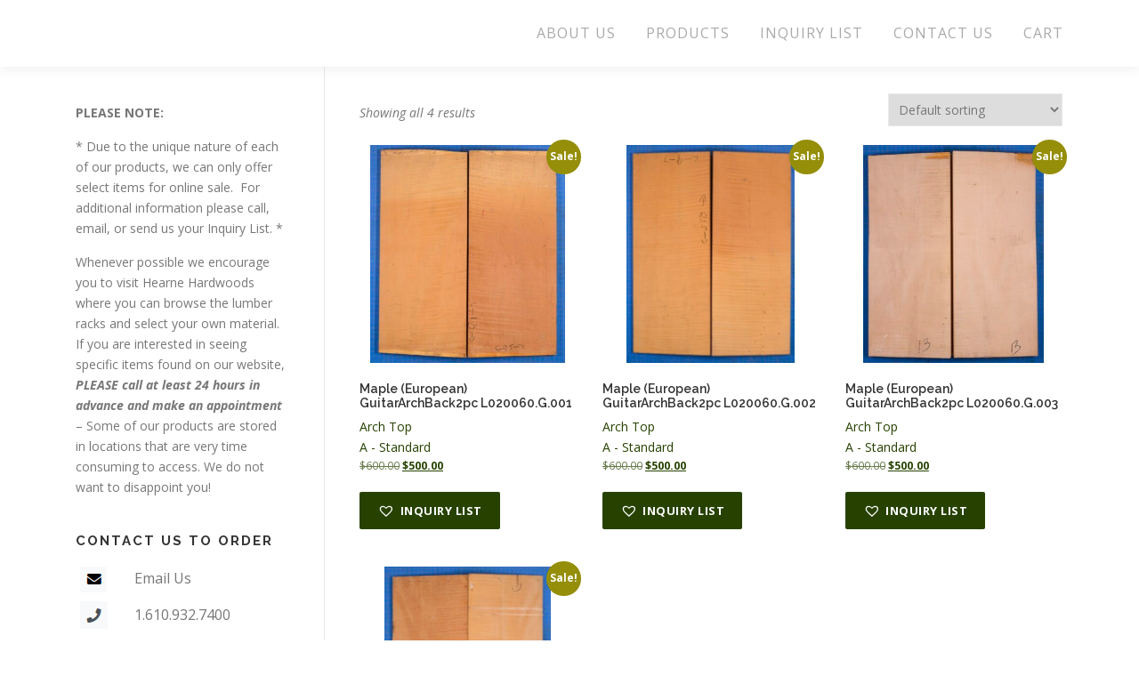

--- FILE ---
content_type: text/html; charset=UTF-8
request_url: https://store.hearnehardwoods.com/product-category/guitar/guitararchback2pc/
body_size: 26629
content:
<!DOCTYPE html>
<html lang="en">
<head>
<meta charset="UTF-8">
<meta name="viewport" content="width=device-width, initial-scale=1">
<link rel="profile" href="https://gmpg.org/xfn/11">
<title>GuitarArchBack2pc &#8211; Hearne Hardwoods Store</title>
<meta name='robots' content='max-image-preview:large' />
<script>window._wca = window._wca || [];</script>
<link rel='dns-prefetch' href='//stats.wp.com' />
<link rel='dns-prefetch' href='//fonts.googleapis.com' />
<link rel="alternate" type="application/rss+xml" title="Hearne Hardwoods Store &raquo; Feed" href="https://store.hearnehardwoods.com/feed/" />
<link rel="alternate" type="application/rss+xml" title="Hearne Hardwoods Store &raquo; Comments Feed" href="https://store.hearnehardwoods.com/comments/feed/" />
<link rel="alternate" type="application/rss+xml" title="Hearne Hardwoods Store &raquo; GuitarArchBack2pc Category Feed" href="https://store.hearnehardwoods.com/product-category/guitar/guitararchback2pc/feed/" />
<style id='wp-img-auto-sizes-contain-inline-css' type='text/css'>
img:is([sizes=auto i],[sizes^="auto," i]){contain-intrinsic-size:3000px 1500px}
/*# sourceURL=wp-img-auto-sizes-contain-inline-css */
</style>
<link rel='stylesheet' id='sbi_styles-css' href='https://store.hearnehardwoods.com/wp-content/plugins/instagram-feed/css/sbi-styles.css?ver=6.10.0' type='text/css' media='all' />
<style id='wp-emoji-styles-inline-css' type='text/css'>

	img.wp-smiley, img.emoji {
		display: inline !important;
		border: none !important;
		box-shadow: none !important;
		height: 1em !important;
		width: 1em !important;
		margin: 0 0.07em !important;
		vertical-align: -0.1em !important;
		background: none !important;
		padding: 0 !important;
	}
/*# sourceURL=wp-emoji-styles-inline-css */
</style>
<style id='wp-block-library-inline-css' type='text/css'>
:root{
  --wp-block-synced-color:#7a00df;
  --wp-block-synced-color--rgb:122, 0, 223;
  --wp-bound-block-color:var(--wp-block-synced-color);
  --wp-editor-canvas-background:#ddd;
  --wp-admin-theme-color:#007cba;
  --wp-admin-theme-color--rgb:0, 124, 186;
  --wp-admin-theme-color-darker-10:#006ba1;
  --wp-admin-theme-color-darker-10--rgb:0, 107, 160.5;
  --wp-admin-theme-color-darker-20:#005a87;
  --wp-admin-theme-color-darker-20--rgb:0, 90, 135;
  --wp-admin-border-width-focus:2px;
}
@media (min-resolution:192dpi){
  :root{
    --wp-admin-border-width-focus:1.5px;
  }
}
.wp-element-button{
  cursor:pointer;
}

:root .has-very-light-gray-background-color{
  background-color:#eee;
}
:root .has-very-dark-gray-background-color{
  background-color:#313131;
}
:root .has-very-light-gray-color{
  color:#eee;
}
:root .has-very-dark-gray-color{
  color:#313131;
}
:root .has-vivid-green-cyan-to-vivid-cyan-blue-gradient-background{
  background:linear-gradient(135deg, #00d084, #0693e3);
}
:root .has-purple-crush-gradient-background{
  background:linear-gradient(135deg, #34e2e4, #4721fb 50%, #ab1dfe);
}
:root .has-hazy-dawn-gradient-background{
  background:linear-gradient(135deg, #faaca8, #dad0ec);
}
:root .has-subdued-olive-gradient-background{
  background:linear-gradient(135deg, #fafae1, #67a671);
}
:root .has-atomic-cream-gradient-background{
  background:linear-gradient(135deg, #fdd79a, #004a59);
}
:root .has-nightshade-gradient-background{
  background:linear-gradient(135deg, #330968, #31cdcf);
}
:root .has-midnight-gradient-background{
  background:linear-gradient(135deg, #020381, #2874fc);
}
:root{
  --wp--preset--font-size--normal:16px;
  --wp--preset--font-size--huge:42px;
}

.has-regular-font-size{
  font-size:1em;
}

.has-larger-font-size{
  font-size:2.625em;
}

.has-normal-font-size{
  font-size:var(--wp--preset--font-size--normal);
}

.has-huge-font-size{
  font-size:var(--wp--preset--font-size--huge);
}

.has-text-align-center{
  text-align:center;
}

.has-text-align-left{
  text-align:left;
}

.has-text-align-right{
  text-align:right;
}

.has-fit-text{
  white-space:nowrap !important;
}

#end-resizable-editor-section{
  display:none;
}

.aligncenter{
  clear:both;
}

.items-justified-left{
  justify-content:flex-start;
}

.items-justified-center{
  justify-content:center;
}

.items-justified-right{
  justify-content:flex-end;
}

.items-justified-space-between{
  justify-content:space-between;
}

.screen-reader-text{
  border:0;
  clip-path:inset(50%);
  height:1px;
  margin:-1px;
  overflow:hidden;
  padding:0;
  position:absolute;
  width:1px;
  word-wrap:normal !important;
}

.screen-reader-text:focus{
  background-color:#ddd;
  clip-path:none;
  color:#444;
  display:block;
  font-size:1em;
  height:auto;
  left:5px;
  line-height:normal;
  padding:15px 23px 14px;
  text-decoration:none;
  top:5px;
  width:auto;
  z-index:100000;
}
html :where(.has-border-color){
  border-style:solid;
}

html :where([style*=border-top-color]){
  border-top-style:solid;
}

html :where([style*=border-right-color]){
  border-right-style:solid;
}

html :where([style*=border-bottom-color]){
  border-bottom-style:solid;
}

html :where([style*=border-left-color]){
  border-left-style:solid;
}

html :where([style*=border-width]){
  border-style:solid;
}

html :where([style*=border-top-width]){
  border-top-style:solid;
}

html :where([style*=border-right-width]){
  border-right-style:solid;
}

html :where([style*=border-bottom-width]){
  border-bottom-style:solid;
}

html :where([style*=border-left-width]){
  border-left-style:solid;
}
html :where(img[class*=wp-image-]){
  height:auto;
  max-width:100%;
}
:where(figure){
  margin:0 0 1em;
}

html :where(.is-position-sticky){
  --wp-admin--admin-bar--position-offset:var(--wp-admin--admin-bar--height, 0px);
}

@media screen and (max-width:600px){
  html :where(.is-position-sticky){
    --wp-admin--admin-bar--position-offset:0px;
  }
}

/*# sourceURL=wp-block-library-inline-css */
</style><style id='global-styles-inline-css' type='text/css'>
:root{--wp--preset--aspect-ratio--square: 1;--wp--preset--aspect-ratio--4-3: 4/3;--wp--preset--aspect-ratio--3-4: 3/4;--wp--preset--aspect-ratio--3-2: 3/2;--wp--preset--aspect-ratio--2-3: 2/3;--wp--preset--aspect-ratio--16-9: 16/9;--wp--preset--aspect-ratio--9-16: 9/16;--wp--preset--color--black: #000000;--wp--preset--color--cyan-bluish-gray: #abb8c3;--wp--preset--color--white: #ffffff;--wp--preset--color--pale-pink: #f78da7;--wp--preset--color--vivid-red: #cf2e2e;--wp--preset--color--luminous-vivid-orange: #ff6900;--wp--preset--color--luminous-vivid-amber: #fcb900;--wp--preset--color--light-green-cyan: #7bdcb5;--wp--preset--color--vivid-green-cyan: #00d084;--wp--preset--color--pale-cyan-blue: #8ed1fc;--wp--preset--color--vivid-cyan-blue: #0693e3;--wp--preset--color--vivid-purple: #9b51e0;--wp--preset--gradient--vivid-cyan-blue-to-vivid-purple: linear-gradient(135deg,rgb(6,147,227) 0%,rgb(155,81,224) 100%);--wp--preset--gradient--light-green-cyan-to-vivid-green-cyan: linear-gradient(135deg,rgb(122,220,180) 0%,rgb(0,208,130) 100%);--wp--preset--gradient--luminous-vivid-amber-to-luminous-vivid-orange: linear-gradient(135deg,rgb(252,185,0) 0%,rgb(255,105,0) 100%);--wp--preset--gradient--luminous-vivid-orange-to-vivid-red: linear-gradient(135deg,rgb(255,105,0) 0%,rgb(207,46,46) 100%);--wp--preset--gradient--very-light-gray-to-cyan-bluish-gray: linear-gradient(135deg,rgb(238,238,238) 0%,rgb(169,184,195) 100%);--wp--preset--gradient--cool-to-warm-spectrum: linear-gradient(135deg,rgb(74,234,220) 0%,rgb(151,120,209) 20%,rgb(207,42,186) 40%,rgb(238,44,130) 60%,rgb(251,105,98) 80%,rgb(254,248,76) 100%);--wp--preset--gradient--blush-light-purple: linear-gradient(135deg,rgb(255,206,236) 0%,rgb(152,150,240) 100%);--wp--preset--gradient--blush-bordeaux: linear-gradient(135deg,rgb(254,205,165) 0%,rgb(254,45,45) 50%,rgb(107,0,62) 100%);--wp--preset--gradient--luminous-dusk: linear-gradient(135deg,rgb(255,203,112) 0%,rgb(199,81,192) 50%,rgb(65,88,208) 100%);--wp--preset--gradient--pale-ocean: linear-gradient(135deg,rgb(255,245,203) 0%,rgb(182,227,212) 50%,rgb(51,167,181) 100%);--wp--preset--gradient--electric-grass: linear-gradient(135deg,rgb(202,248,128) 0%,rgb(113,206,126) 100%);--wp--preset--gradient--midnight: linear-gradient(135deg,rgb(2,3,129) 0%,rgb(40,116,252) 100%);--wp--preset--font-size--small: 13px;--wp--preset--font-size--medium: 20px;--wp--preset--font-size--large: 36px;--wp--preset--font-size--x-large: 42px;--wp--preset--spacing--20: 0.44rem;--wp--preset--spacing--30: 0.67rem;--wp--preset--spacing--40: 1rem;--wp--preset--spacing--50: 1.5rem;--wp--preset--spacing--60: 2.25rem;--wp--preset--spacing--70: 3.38rem;--wp--preset--spacing--80: 5.06rem;--wp--preset--shadow--natural: 6px 6px 9px rgba(0, 0, 0, 0.2);--wp--preset--shadow--deep: 12px 12px 50px rgba(0, 0, 0, 0.4);--wp--preset--shadow--sharp: 6px 6px 0px rgba(0, 0, 0, 0.2);--wp--preset--shadow--outlined: 6px 6px 0px -3px rgb(255, 255, 255), 6px 6px rgb(0, 0, 0);--wp--preset--shadow--crisp: 6px 6px 0px rgb(0, 0, 0);}:where(.is-layout-flex){gap: 0.5em;}:where(.is-layout-grid){gap: 0.5em;}body .is-layout-flex{display: flex;}.is-layout-flex{flex-wrap: wrap;align-items: center;}.is-layout-flex > :is(*, div){margin: 0;}body .is-layout-grid{display: grid;}.is-layout-grid > :is(*, div){margin: 0;}:where(.wp-block-columns.is-layout-flex){gap: 2em;}:where(.wp-block-columns.is-layout-grid){gap: 2em;}:where(.wp-block-post-template.is-layout-flex){gap: 1.25em;}:where(.wp-block-post-template.is-layout-grid){gap: 1.25em;}.has-black-color{color: var(--wp--preset--color--black) !important;}.has-cyan-bluish-gray-color{color: var(--wp--preset--color--cyan-bluish-gray) !important;}.has-white-color{color: var(--wp--preset--color--white) !important;}.has-pale-pink-color{color: var(--wp--preset--color--pale-pink) !important;}.has-vivid-red-color{color: var(--wp--preset--color--vivid-red) !important;}.has-luminous-vivid-orange-color{color: var(--wp--preset--color--luminous-vivid-orange) !important;}.has-luminous-vivid-amber-color{color: var(--wp--preset--color--luminous-vivid-amber) !important;}.has-light-green-cyan-color{color: var(--wp--preset--color--light-green-cyan) !important;}.has-vivid-green-cyan-color{color: var(--wp--preset--color--vivid-green-cyan) !important;}.has-pale-cyan-blue-color{color: var(--wp--preset--color--pale-cyan-blue) !important;}.has-vivid-cyan-blue-color{color: var(--wp--preset--color--vivid-cyan-blue) !important;}.has-vivid-purple-color{color: var(--wp--preset--color--vivid-purple) !important;}.has-black-background-color{background-color: var(--wp--preset--color--black) !important;}.has-cyan-bluish-gray-background-color{background-color: var(--wp--preset--color--cyan-bluish-gray) !important;}.has-white-background-color{background-color: var(--wp--preset--color--white) !important;}.has-pale-pink-background-color{background-color: var(--wp--preset--color--pale-pink) !important;}.has-vivid-red-background-color{background-color: var(--wp--preset--color--vivid-red) !important;}.has-luminous-vivid-orange-background-color{background-color: var(--wp--preset--color--luminous-vivid-orange) !important;}.has-luminous-vivid-amber-background-color{background-color: var(--wp--preset--color--luminous-vivid-amber) !important;}.has-light-green-cyan-background-color{background-color: var(--wp--preset--color--light-green-cyan) !important;}.has-vivid-green-cyan-background-color{background-color: var(--wp--preset--color--vivid-green-cyan) !important;}.has-pale-cyan-blue-background-color{background-color: var(--wp--preset--color--pale-cyan-blue) !important;}.has-vivid-cyan-blue-background-color{background-color: var(--wp--preset--color--vivid-cyan-blue) !important;}.has-vivid-purple-background-color{background-color: var(--wp--preset--color--vivid-purple) !important;}.has-black-border-color{border-color: var(--wp--preset--color--black) !important;}.has-cyan-bluish-gray-border-color{border-color: var(--wp--preset--color--cyan-bluish-gray) !important;}.has-white-border-color{border-color: var(--wp--preset--color--white) !important;}.has-pale-pink-border-color{border-color: var(--wp--preset--color--pale-pink) !important;}.has-vivid-red-border-color{border-color: var(--wp--preset--color--vivid-red) !important;}.has-luminous-vivid-orange-border-color{border-color: var(--wp--preset--color--luminous-vivid-orange) !important;}.has-luminous-vivid-amber-border-color{border-color: var(--wp--preset--color--luminous-vivid-amber) !important;}.has-light-green-cyan-border-color{border-color: var(--wp--preset--color--light-green-cyan) !important;}.has-vivid-green-cyan-border-color{border-color: var(--wp--preset--color--vivid-green-cyan) !important;}.has-pale-cyan-blue-border-color{border-color: var(--wp--preset--color--pale-cyan-blue) !important;}.has-vivid-cyan-blue-border-color{border-color: var(--wp--preset--color--vivid-cyan-blue) !important;}.has-vivid-purple-border-color{border-color: var(--wp--preset--color--vivid-purple) !important;}.has-vivid-cyan-blue-to-vivid-purple-gradient-background{background: var(--wp--preset--gradient--vivid-cyan-blue-to-vivid-purple) !important;}.has-light-green-cyan-to-vivid-green-cyan-gradient-background{background: var(--wp--preset--gradient--light-green-cyan-to-vivid-green-cyan) !important;}.has-luminous-vivid-amber-to-luminous-vivid-orange-gradient-background{background: var(--wp--preset--gradient--luminous-vivid-amber-to-luminous-vivid-orange) !important;}.has-luminous-vivid-orange-to-vivid-red-gradient-background{background: var(--wp--preset--gradient--luminous-vivid-orange-to-vivid-red) !important;}.has-very-light-gray-to-cyan-bluish-gray-gradient-background{background: var(--wp--preset--gradient--very-light-gray-to-cyan-bluish-gray) !important;}.has-cool-to-warm-spectrum-gradient-background{background: var(--wp--preset--gradient--cool-to-warm-spectrum) !important;}.has-blush-light-purple-gradient-background{background: var(--wp--preset--gradient--blush-light-purple) !important;}.has-blush-bordeaux-gradient-background{background: var(--wp--preset--gradient--blush-bordeaux) !important;}.has-luminous-dusk-gradient-background{background: var(--wp--preset--gradient--luminous-dusk) !important;}.has-pale-ocean-gradient-background{background: var(--wp--preset--gradient--pale-ocean) !important;}.has-electric-grass-gradient-background{background: var(--wp--preset--gradient--electric-grass) !important;}.has-midnight-gradient-background{background: var(--wp--preset--gradient--midnight) !important;}.has-small-font-size{font-size: var(--wp--preset--font-size--small) !important;}.has-medium-font-size{font-size: var(--wp--preset--font-size--medium) !important;}.has-large-font-size{font-size: var(--wp--preset--font-size--large) !important;}.has-x-large-font-size{font-size: var(--wp--preset--font-size--x-large) !important;}
/*# sourceURL=global-styles-inline-css */
</style>
<style id='core-block-supports-inline-css' type='text/css'>
/**
 * Core styles: block-supports
 */

/*# sourceURL=core-block-supports-inline-css */
</style>

<style id='classic-theme-styles-inline-css' type='text/css'>
/**
 * These rules are needed for backwards compatibility.
 * They should match the button element rules in the base theme.json file.
 */
.wp-block-button__link {
	color: #ffffff;
	background-color: #32373c;
	border-radius: 9999px; /* 100% causes an oval, but any explicit but really high value retains the pill shape. */

	/* This needs a low specificity so it won't override the rules from the button element if defined in theme.json. */
	box-shadow: none;
	text-decoration: none;

	/* The extra 2px are added to size solids the same as the outline versions.*/
	padding: calc(0.667em + 2px) calc(1.333em + 2px);

	font-size: 1.125em;
}

.wp-block-file__button {
	background: #32373c;
	color: #ffffff;
	text-decoration: none;
}

/*# sourceURL=/wp-includes/css/classic-themes.css */
</style>
<link rel='stylesheet' id='font-awesome-css' href='https://store.hearnehardwoods.com/wp-content/plugins/contact-widgets/assets/css/font-awesome.css?ver=4.7.0' type='text/css' media='all' />
<link rel='stylesheet' id='contact-form-7-css' href='https://store.hearnehardwoods.com/wp-content/plugins/contact-form-7/includes/css/styles.css?ver=6.1.4' type='text/css' media='all' />
<link rel='stylesheet' id='wpa-css-css' href='https://store.hearnehardwoods.com/wp-content/plugins/honeypot/includes/css/wpa.css?ver=2.3.04' type='text/css' media='all' />
<link rel='stylesheet' id='woocommerce-layout-css' href='https://store.hearnehardwoods.com/wp-content/plugins/woocommerce/assets/css/woocommerce-layout.css?ver=10.4.3' type='text/css' media='all' />
<style id='woocommerce-layout-inline-css' type='text/css'>

	.infinite-scroll .woocommerce-pagination {
		display: none;
	}
/*# sourceURL=woocommerce-layout-inline-css */
</style>
<link rel='stylesheet' id='woocommerce-smallscreen-css' href='https://store.hearnehardwoods.com/wp-content/plugins/woocommerce/assets/css/woocommerce-smallscreen.css?ver=10.4.3' type='text/css' media='only screen and (max-width: 768px)' />
<link rel='stylesheet' id='woocommerce-general-css' href='https://store.hearnehardwoods.com/wp-content/plugins/woocommerce/assets/css/woocommerce.css?ver=10.4.3' type='text/css' media='all' />
<style id='woocommerce-inline-inline-css' type='text/css'>
.woocommerce form .form-row .required { visibility: visible; }
/*# sourceURL=woocommerce-inline-inline-css */
</style>
<link rel='stylesheet' id='dgwt-wcas-style-css' href='https://store.hearnehardwoods.com/wp-content/plugins/ajax-search-for-woocommerce/assets/css/style.css?ver=1.32.2' type='text/css' media='all' />
<link rel='preload' as='font' type='font/woff2' crossorigin='anonymous' id='tinvwl-webfont-font-css' href='https://store.hearnehardwoods.com/wp-content/plugins/ti-woocommerce-wishlist/assets/fonts/tinvwl-webfont.woff2?ver=xu2uyi'  media='all' />
<link rel='stylesheet' id='tinvwl-webfont-css' href='https://store.hearnehardwoods.com/wp-content/plugins/ti-woocommerce-wishlist/assets/css/webfont.min.css?ver=2.11.1' type='text/css' media='all' />
<link rel='stylesheet' id='tinvwl-css' href='https://store.hearnehardwoods.com/wp-content/plugins/ti-woocommerce-wishlist/assets/css/public.min.css?ver=2.11.1' type='text/css' media='all' />
<link rel='stylesheet' id='onepress-fonts-css' href='https://fonts.googleapis.com/css?family=Raleway%3A400%2C500%2C600%2C700%2C300%2C100%2C800%2C900%7COpen+Sans%3A400%2C300%2C300italic%2C400italic%2C600%2C600italic%2C700%2C700italic&#038;subset=latin%2Clatin-ext&#038;display=swap&#038;ver=2.3.12' type='text/css' media='all' />
<link rel='stylesheet' id='onepress-animate-css' href='https://store.hearnehardwoods.com/wp-content/themes/onepress/assets/css/animate.min.css?ver=2.3.12' type='text/css' media='all' />
<link rel='stylesheet' id='onepress-fa-css' href='https://store.hearnehardwoods.com/wp-content/themes/onepress/assets/fontawesome-v6/css/all.min.css?ver=6.5.1' type='text/css' media='all' />
<link rel='stylesheet' id='onepress-fa-shims-css' href='https://store.hearnehardwoods.com/wp-content/themes/onepress/assets/fontawesome-v6/css/v4-shims.min.css?ver=6.5.1' type='text/css' media='all' />
<link rel='stylesheet' id='onepress-bootstrap-css' href='https://store.hearnehardwoods.com/wp-content/themes/onepress/assets/css/bootstrap.min.css?ver=2.3.12' type='text/css' media='all' />
<link rel='stylesheet' id='onepress-style-css' href='https://store.hearnehardwoods.com/wp-content/themes/onepress/style.css?ver=6.9' type='text/css' media='all' />
<style id='onepress-style-inline-css' type='text/css'>
.site-logo-div img{height:68px;width:auto}#main .video-section section.hero-slideshow-wrapper{background:transparent}.hero-slideshow-wrapper:after{position:absolute;top:0px;left:0px;width:100%;height:100%;background-color:rgba(0,0,0,0.3);display:block;content:""}#parallax-hero .jarallax-container .parallax-bg:before{background-color:rgba(0,0,0,0.3)}.body-desktop .parallax-hero .hero-slideshow-wrapper:after{display:none!important}#parallax-hero>.parallax-bg::before{background-color:rgba(0,0,0,0.3);opacity:1}.body-desktop .parallax-hero .hero-slideshow-wrapper:after{display:none!important}a,.screen-reader-text:hover,.screen-reader-text:active,.screen-reader-text:focus,.header-social a,.onepress-menu a:hover,.onepress-menu ul li a:hover,.onepress-menu li.onepress-current-item>a,.onepress-menu ul li.current-menu-item>a,.onepress-menu>li a.menu-actived,.onepress-menu.onepress-menu-mobile li.onepress-current-item>a,.site-footer a,.site-footer .footer-social a:hover,.site-footer .btt a:hover,.highlight,#comments .comment .comment-wrapper .comment-meta .comment-time:hover,#comments .comment .comment-wrapper .comment-meta .comment-reply-link:hover,#comments .comment .comment-wrapper .comment-meta .comment-edit-link:hover,.btn-theme-primary-outline,.sidebar .widget a:hover,.section-services .service-item .service-image i,.counter_item .counter__number,.team-member .member-thumb .member-profile a:hover,.icon-background-default{color:#274200}input[type="reset"],input[type="submit"],input[type="submit"],input[type="reset"]:hover,input[type="submit"]:hover,input[type="submit"]:hover .nav-links a:hover,.btn-theme-primary,.btn-theme-primary-outline:hover,.section-testimonials .card-theme-primary,.woocommerce #respond input#submit,.woocommerce a.button,.woocommerce button.button,.woocommerce input.button,.woocommerce button.button.alt,.pirate-forms-submit-button,.pirate-forms-submit-button:hover,input[type="reset"],input[type="submit"],input[type="submit"],.pirate-forms-submit-button,.contact-form div.wpforms-container-full .wpforms-form .wpforms-submit,.contact-form div.wpforms-container-full .wpforms-form .wpforms-submit:hover,.nav-links a:hover,.nav-links a.current,.nav-links .page-numbers:hover,.nav-links .page-numbers.current{background:#274200}.btn-theme-primary-outline,.btn-theme-primary-outline:hover,.pricing__item:hover,.section-testimonials .card-theme-primary,.entry-content blockquote{border-color:#274200}.woocommerce #respond input#submit.alt,.woocommerce a.button.alt,.woocommerce button.button.alt,.woocommerce input.button.alt{background-color:#274200}.woocommerce #respond input#submit.alt:hover,.woocommerce a.button.alt:hover,.woocommerce button.button.alt:hover,.woocommerce input.button.alt:hover{background-color:#274200}.feature-item:hover .icon-background-default{color:#397200}#footer-widgets{color:#8c8989;background-color:#363839}#footer-widgets .widget-title{color:#dddddd}#footer-widgets .sidebar .widget a:hover{color:#a0ce4e}.gallery-carousel .g-item{padding:0px 10px}.gallery-carousel-wrap{margin-left:-10px;margin-right:-10px}.gallery-grid .g-item,.gallery-masonry .g-item .inner{padding:10px}.gallery-grid-wrap,.gallery-masonry-wrap{margin-left:-10px;margin-right:-10px}.gallery-justified-wrap{margin-left:-20px;margin-right:-20px}
/*# sourceURL=onepress-style-inline-css */
</style>
<link rel='stylesheet' id='wpcw-css' href='https://store.hearnehardwoods.com/wp-content/plugins/contact-widgets/assets/css/style.css?ver=1.0.1' type='text/css' media='all' />
<link rel='stylesheet' id='hm_custom_css-css' href='https://store.hearnehardwoods.com/wp-content/uploads/hm_custom_css_js/custom.css?ver=1558465523' type='text/css' media='all' />
<script type="text/javascript" src="https://store.hearnehardwoods.com/wp-includes/js/jquery/jquery.js?ver=3.7.1" id="jquery-core-js"></script>
<script type="text/javascript" src="https://store.hearnehardwoods.com/wp-includes/js/jquery/jquery-migrate.js?ver=3.4.1" id="jquery-migrate-js"></script>
<script type="text/javascript" src="https://store.hearnehardwoods.com/wp-content/plugins/woocommerce/assets/js/jquery-blockui/jquery.blockUI.js?ver=2.7.0-wc.10.4.3" id="wc-jquery-blockui-js" data-wp-strategy="defer"></script>
<script type="text/javascript" id="wc-add-to-cart-js-extra">
/* <![CDATA[ */
var wc_add_to_cart_params = {"ajax_url":"/wp-admin/admin-ajax.php","wc_ajax_url":"/?wc-ajax=%%endpoint%%","i18n_view_cart":"View cart","cart_url":"https://store.hearnehardwoods.com/97656-2/","is_cart":"","cart_redirect_after_add":"no"};
//# sourceURL=wc-add-to-cart-js-extra
/* ]]> */
</script>
<script type="text/javascript" src="https://store.hearnehardwoods.com/wp-content/plugins/woocommerce/assets/js/frontend/add-to-cart.js?ver=10.4.3" id="wc-add-to-cart-js" defer="defer" data-wp-strategy="defer"></script>
<script type="text/javascript" src="https://store.hearnehardwoods.com/wp-content/plugins/woocommerce/assets/js/js-cookie/js.cookie.js?ver=2.1.4-wc.10.4.3" id="wc-js-cookie-js" data-wp-strategy="defer"></script>
<script type="text/javascript" id="woocommerce-js-extra">
/* <![CDATA[ */
var woocommerce_params = {"ajax_url":"/wp-admin/admin-ajax.php","wc_ajax_url":"/?wc-ajax=%%endpoint%%","i18n_password_show":"Show password","i18n_password_hide":"Hide password"};
//# sourceURL=woocommerce-js-extra
/* ]]> */
</script>
<script type="text/javascript" src="https://store.hearnehardwoods.com/wp-content/plugins/woocommerce/assets/js/frontend/woocommerce.js?ver=10.4.3" id="woocommerce-js" defer="defer" data-wp-strategy="defer"></script>
<script type="text/javascript" src="https://stats.wp.com/s-202604.js" id="woocommerce-analytics-js" defer="defer" data-wp-strategy="defer"></script>
<script type="text/javascript" id="enhanced-ecommerce-google-analytics-js-extra">
/* <![CDATA[ */
var ConvAioGlobal = {"nonce":"bee3888f49"};
//# sourceURL=enhanced-ecommerce-google-analytics-js-extra
/* ]]> */
</script>
<script data-cfasync="false" data-no-optimize="1" data-pagespeed-no-defer type="text/javascript" src="https://store.hearnehardwoods.com/wp-content/plugins/enhanced-e-commerce-for-woocommerce-store/public/js/con-gtm-google-analytics.js?ver=7.2.14" id="enhanced-ecommerce-google-analytics-js"></script>
<script data-cfasync="false" data-no-optimize="1" data-pagespeed-no-defer type="text/javascript" id="enhanced-ecommerce-google-analytics-js-after">
/* <![CDATA[ */
tvc_smd={"tvc_wcv":"10.4.3","tvc_wpv":"6.9","tvc_eev":"7.2.14","tvc_sub_data":{"sub_id":"51954","cu_id":"44340","pl_id":"1","ga_tra_option":"","ga_property_id":"","ga_measurement_id":"","ga_ads_id":"","ga_gmc_id":"","ga_gmc_id_p":"","op_gtag_js":"0","op_en_e_t":"0","op_rm_t_t":"0","op_dy_rm_t_t":"0","op_li_ga_wi_ads":"0","gmc_is_product_sync":"0","gmc_is_site_verified":"0","gmc_is_domain_claim":"0","gmc_product_count":"0","fb_pixel_id":""}};
//# sourceURL=enhanced-ecommerce-google-analytics-js-after
/* ]]> */
</script>
<script type="text/javascript" src="https://store.hearnehardwoods.com/wp-content/plugins/wp-image-zoooom-pro/assets/js/jquery-observe.js?ver=1.61" id="iz-jquery-observe-js"></script>
<script type="text/javascript" src="https://store.hearnehardwoods.com/wp-content/plugins/wp-image-zoooom-pro/assets/js/jquery.attrchange.min.js?ver=1.61" id="iz-jquery-attrchange-js"></script>
<script type="text/javascript" src="https://store.hearnehardwoods.com/wp-content/plugins/wp-image-zoooom-pro/assets/js/jquery.image_zoom.min.js?ver=1.61" id="iz-image_zoom-js"></script>
<script type="text/javascript" id="iz-init-js-extra">
/* <![CDATA[ */
var IZ = {"options":{"lensShape":"square","lensSize":200,"lensBorderSize":1,"lensBorderColour":"#ffffff","borderRadius":10,"cursor":"zoom-in","zoomWindowWidth":650,"zoomWindowHeight":650,"zoomWindowOffsetx":10,"borderSize":1,"borderColour":"#888888","zoomWindowShadow":4,"lensFadeIn":500,"lensFadeOut":500,"zoomWindowFadeIn":125,"zoomWindowFadeOut":125,"easingAmount":12,"zoomWindowPosition":11,"lensOverlay":false,"responsive":true,"responsiveThreshold":800,"scrollZoom":false,"adjustZoomWindowHeight":false,"tint":"true","tintColour":"#ffffff","tintOpacity":0.1,"customText":"","customTextSize":12,"customTextColor":"#cccccc","customTextVAlign":"bottom","customTextAlign":"right"},"with_woocommerce":"1","exchange_thumbnails":"1","enable_mobile":"0","woo_categories":"1","force_attachments":"0","enable_lightbox_zoom":"0","custom_class":"","flexslider":"","owl":"","flickity":"","swiper":"","slick":"","huge_it_gallery":"","search_filter_pro":"0","remove_lightbox_thumbnails":"0","remove_lightbox":"0","woo_slider":"1"};
//# sourceURL=iz-init-js-extra
/* ]]> */
</script>
<script type="text/javascript" src="https://store.hearnehardwoods.com/wp-content/plugins/wp-image-zoooom-pro/assets/js/image_zoom-init.js?ver=1.61" id="iz-init-js"></script>
<script type="text/javascript" src="https://store.hearnehardwoods.com/wp-content/uploads/hm_custom_css_js/custom.js?ver=1554399979" id="hm_custom_js-js"></script>
<link rel="https://api.w.org/" href="https://store.hearnehardwoods.com/wp-json/" /><link rel="alternate" title="JSON" type="application/json" href="https://store.hearnehardwoods.com/wp-json/wp/v2/product_cat/3373" /><link rel="EditURI" type="application/rsd+xml" title="RSD" href="https://store.hearnehardwoods.com/xmlrpc.php?rsd" />
<meta name="generator" content="WordPress 6.9" />
<meta name="generator" content="WooCommerce 10.4.3" />
	<style>img#wpstats{display:none}</style>
				<style>
			.dgwt-wcas-ico-magnifier,.dgwt-wcas-ico-magnifier-handler{max-width:20px}.dgwt-wcas-search-wrapp{max-width:600px}		</style>
			<noscript><style>.woocommerce-product-gallery{ opacity: 1 !important; }</style></noscript>
	        <script data-cfasync="false" data-no-optimize="1" data-pagespeed-no-defer>
            var tvc_lc = 'USD';
        </script>
        <script data-cfasync="false" data-no-optimize="1" data-pagespeed-no-defer>
            var tvc_lc = 'USD';
        </script>
<script data-cfasync="false" data-pagespeed-no-defer type="text/javascript">
      window.dataLayer = window.dataLayer || [];
      dataLayer.push({"event":"begin_datalayer","conv_track_email":"1","conv_track_phone":"1","conv_track_address":"1","conv_track_page_scroll":"1","conv_track_file_download":"1","conv_track_author":"1","conv_track_signup":"1","conv_track_signin":"1"});
    </script>    <!-- Google Tag Manager by Conversios-->
    <script>
      (function(w, d, s, l, i) {
        w[l] = w[l] || [];
        w[l].push({
          'gtm.start': new Date().getTime(),
          event: 'gtm.js'
        });
        var f = d.getElementsByTagName(s)[0],
          j = d.createElement(s),
          dl = l != 'dataLayer' ? '&l=' + l : '';
        j.async = true;
        j.src =
          'https://www.googletagmanager.com/gtm.js?id=' + i + dl;
        f.parentNode.insertBefore(j, f);
      })(window, document, 'script', 'dataLayer', 'GTM-NGTQ2D2P');
    </script>
    <!-- End Google Tag Manager -->
      <script>
      (window.gaDevIds = window.gaDevIds || []).push('5CDcaG');
    </script>
          <script data-cfasync="false" data-no-optimize="1" data-pagespeed-no-defer>
            var tvc_lc = 'USD';
        </script>
        <script data-cfasync="false" data-no-optimize="1" data-pagespeed-no-defer>
            var tvc_lc = 'USD';
        </script>
<style type="text/css">img.zoooom,.zoooom img{padding:0!important;}img.zoooom:hover, .zoooom img:hover, .mp_product_image_single:hover, a.zoomGallery img:hover, .portfolio_images img:hover, .single-fluxus_portfolio .project-image img:hover, .attachment-product_page_image:hover, .attachment-shop_single:hover {cursor:-webkit-zoom-in;cursor:-moz-zoom-in;cursor:zoom-in;}</style><script type="text/javascript"></script>		<style type="text/css" id="wp-custom-css">
			.page-header , .breadcrumbs { 
	display : none;
}
.onepress-menu a {
	font-family:open sans;
	font-size:16px;
	font-weight: 400;
	color:#aaaaaa;
}
.species-specification-table * {
	padding: 5px;
    margin: 0px;
	  border-bottom: 0px solid #cccccc;
	background-color: #ffffff;
}
.species-specification-table-left {
	width: 25%;
	text-align:right;
	font-weight:600;
	color:#000000;
}
.species-specification-table-right {
	width: 75%;
}
.wood-list {
	display: block;
	cursor:pointer;
	padding: 5px 5px 5px 15px;
	background-color:  rgb(240,235,228);
	text-decoration-line: none;
}
.price_slider {
	background-color: #cccccc !important;
}
.ui-slider-handle, .ui-slider-range {
	background-color: #274200 !important;
}
.attachment-woocommerce_thumbnail {
  max-height:245px;
  -o-object-fit: contain;
  object-fit: contain;
}
.btnotherproducts {
	color:#ffffff;
	background-color: #274200 !important;
	font-size:12px;
	font-weight: bold;
	padding: 7px 12px 7px 12px ;
	text-transform: uppercase;
    letter-spacing: 0.1px;
}
.product_type_simple {
	background-color: #ffffff !important;
	margin:4px !important;
	color:#333333 !important;
}
.product-page-wish-list-link {
	margin: 30px 0px 20px 0px;
	font-size:16px;
}
.tinvwl-product-in-list {
	text-decoration: none !important; 	
}
a.tinvwl_add_to_wishlist_button:hover {
	color:#ff0000 !important;
}
#post-36394 > div > div.tinv-wishlist.woocommerce.tinv-wishlist-clear > form > table > tfoot
 {
  visibility: hidden;
}
#post-36394 > div > div.tinv-wishlist.woocommerce.tinv-wishlist-clear > form > table > tfoot > tr {
visibility:hidden;
	background-color:#ff0000;
	height:1px;
	line-height:1px;
}
#post-36394 > div > div.tinv-wishlist.woocommerce.tinv-wishlist-clear > ul > li:nth-child(1) > a {
	visibility:hidden;
}
#post-36394 > div > div.tinv-wishlist.woocommerce.tinv-wishlist-clear > ul > li:nth-child(2) > a {
	visibility:hidden;
}
#post-36394 > div > div.tinv-wishlist.woocommerce.tinv-wishlist-clear > div.tinvwl-estimate-wrap {
	visibility:hidden;
}

div.woocommerce-product-gallery.woocommerce-product-gallery--with-images.woocommerce-product-gallery--columns-4.images > ol > li > img {
	padding:5px;
}
#post-36394 > div > div.tinv-wishlist.woocommerce.tinv-wishlist-clear > div.social-buttons > span {visibility: hidden;}

#post-36394 > div > div.tinv-wishlist.woocommerce.tinv-wishlist-clear > div.social-buttons > ul > li > a {visibility: hidden;}

.specials-button {
	color:#ffffff !important;
	background-color: #274200 !important;
  border: none;
  padding: 10px 30px;
  text-align: center;
  text-decoration: none;
  display: inline-block;
  font-size: 20px;
	font-weight:bold;
  margin: 4px 2px;
  cursor: pointer;
}
#post-36394 > div > div.tinv-wishlist.woocommerce.tinv-wishlist-clear > div.tinv-header > h2{color: #274200 !important; font-family: engravers !important; font-weight: bold !important;}


#post-36394 > div > div.tinv-wishlist.woocommerce > div.tinv-header> h2{color: #274200 !important; font-family: engravers !important; font-weight: bold !important;}		</style>
		
<!-- Global site tag (gtag.js) - Google Analytics -->
	<script async src="https://www.googletagmanager.com/gtag/js?id=UA-141134427-1"></script>
	<script>
		window.dataLayer = window.dataLayer || [];
		function gtag(){dataLayer.push(arguments);}
		gtag('js', new Date());

		gtag('config', 'UA-141134427-1');
	</script><link rel='stylesheet' id='wc-blocks-style-css' href='https://store.hearnehardwoods.com/wp-content/plugins/woocommerce/assets/client/blocks/wc-blocks.css?ver=1767973707' type='text/css' media='all' />
<link rel='stylesheet' id='select2-css' href='https://cdn.jsdelivr.net/gh/wponion/vendor-support@1.5/vendors/select2/select2.min.css?ver=1.5.3.7' type='text/css' media='all' />
<link rel='stylesheet' id='codenegar-wcpf-frontend-style-css' href='https://store.hearnehardwoods.com/wp-content/plugins/woocommerce-product-filter/css/style.css?ver=6.9' type='text/css' media='all' />
</head>

<body data-rsssl=1 class="archive tax-product_cat term-guitararchback2pc term-3373 wp-theme-onepress theme-onepress woocommerce woocommerce-page woocommerce-no-js tinvwl-theme-style group-blog">
    <!-- Google Tag Manager (noscript) conversios -->
    <noscript><iframe src="https://www.googletagmanager.com/ns.html?id=GTM-NGTQ2D2P" height="0" width="0" style="display:none;visibility:hidden"></iframe></noscript>
    <!-- End Google Tag Manager (noscript) conversios -->
    <div id="page" class="hfeed site">
	<a class="skip-link screen-reader-text" href="#content">Skip to content</a>
	<div id="header-section" class="h-on-top no-transparent">		<header id="masthead" class="site-header header-contained is-sticky no-scroll no-t h-on-top" role="banner">
			<div class="container">
				<div class="site-branding">
				<div class="site-brand-inner no-logo-img no-desc"></div>				</div>
				<div class="header-right-wrapper">
					<a href="#0" id="nav-toggle">Menu<span></span></a>
					<nav id="site-navigation" class="main-navigation" role="navigation">
						<ul class="onepress-menu">
							<li id="menu-item-24593" class="menu-item menu-item-type-custom menu-item-object-custom menu-item-has-children menu-item-24593"><a href="http://www.hearnehardwoods.com/about-us">ABOUT US</a>
<ul class="sub-menu">
	<li id="menu-item-24251" class="menu-item menu-item-type-custom menu-item-object-custom menu-item-24251"><a href="http://www.hearnehardwoods.com/species">OUR WOODS</a></li>
	<li id="menu-item-151039" class="menu-item menu-item-type-custom menu-item-object-custom menu-item-151039"><a href="https://www.hearnehardwoods.com/sustainability/">SUSTAINABILITY</a></li>
	<li id="menu-item-26558" class="menu-item menu-item-type-custom menu-item-object-custom menu-item-26558"><a href="http://www.hearnehardwoods.com/blog/">NEWS</a></li>
</ul>
</li>
<li id="menu-item-77504" class="menu-item menu-item-type-custom menu-item-object-custom menu-item-has-children menu-item-77504"><a href="https://www.hearnehardwoods.com/store-welcome/">PRODUCTS</a>
<ul class="sub-menu">
	<li id="menu-item-24587" class="menu-item menu-item-type-custom menu-item-object-custom menu-item-24587"><a href="https://www.hearnehardwoods.com/live_edge_slabs/">LIVE-EDGE SLAB(S)</a></li>
	<li id="menu-item-24589" class="menu-item menu-item-type-custom menu-item-object-custom menu-item-24589"><a href="http://www.hearnehardwoods.com/price-list">LUMBER PRICE LIST</a></li>
	<li id="menu-item-54179" class="menu-item menu-item-type-custom menu-item-object-custom menu-item-54179"><a href="https://store.hearnehardwoods.com/product-category/lumber/">LUMBER PILES</a></li>
	<li id="menu-item-77514" class="menu-item menu-item-type-custom menu-item-object-custom menu-item-has-children menu-item-77514"><a href="https://store.hearnehardwoods.com/guitar-parts/">TONEWOODS</a>
	<ul class="sub-menu">
		<li id="menu-item-97784" class="menu-item menu-item-type-post_type menu-item-object-page menu-item-97784"><a href="https://store.hearnehardwoods.com/recently-added-guitar-parts/">RECENTLY ADDED</a></li>
		<li id="menu-item-72984" class="menu-item menu-item-type-post_type menu-item-object-page menu-item-72984"><a href="https://store.hearnehardwoods.com/acoustic-guitar-parts/">ACOUSTIC GUITAR BACKS AND SIDES</a></li>
		<li id="menu-item-189690" class="menu-item menu-item-type-custom menu-item-object-custom menu-item-189690"><a href="https://store.hearnehardwoods.com/product-category/guitar/guitarsoundboardatc/">ACOUSTIC GUITAR SOUNDBOARDS</a></li>
		<li id="menu-item-112757" class="menu-item menu-item-type-post_type menu-item-object-page menu-item-112757"><a href="https://store.hearnehardwoods.com/solid-body/">SOLID BODY GUITAR PARTS</a></li>
		<li id="menu-item-189581" class="menu-item menu-item-type-custom menu-item-object-custom menu-item-189581"><a href="https://store.hearnehardwoods.com/product-category/guitar/guitarneckatc/?orderby=date">NECK BLANKS</a></li>
		<li id="menu-item-72986" class="menu-item menu-item-type-post_type menu-item-object-page menu-item-72986"><a href="https://store.hearnehardwoods.com/ukulele-parts/">UKULELE PARTS</a></li>
		<li id="menu-item-170950" class="menu-item menu-item-type-custom menu-item-object-custom menu-item-170950"><a href="https://store.hearnehardwoods.com/fingerboards">FINGERBOARDS</a></li>
	</ul>
</li>
	<li id="menu-item-160201" class="menu-item menu-item-type-custom menu-item-object-custom menu-item-has-children menu-item-160201"><a href="https://www.hearnehardwoods.com/hardwood_flooring/">HARDWOOD FLOORING</a>
	<ul class="sub-menu">
		<li id="menu-item-177269" class="menu-item menu-item-type-custom menu-item-object-custom menu-item-177269"><a href="https://store.hearnehardwoods.com/product-category/flooring/">PRE-MADE FLOORING</a></li>
	</ul>
</li>
	<li id="menu-item-78764" class="menu-item menu-item-type-custom menu-item-object-custom menu-item-78764"><a href="https://store.hearnehardwoods.com/product-category/burlsblocksandturning">BURLS, BLOCKS, &#038; TURNING</a></li>
	<li id="menu-item-73701" class="menu-item menu-item-type-custom menu-item-object-custom menu-item-73701"><a href="https://store.hearnehardwoods.com/product-category/veneer">VENEER</a></li>
	<li id="menu-item-168384" class="menu-item menu-item-type-custom menu-item-object-custom menu-item-168384"><a href="https://store.hearnehardwoods.com/product-category/younameit/">YOU NAME IT!</a></li>
	<li id="menu-item-52844" class="menu-item menu-item-type-post_type menu-item-object-page menu-item-52844"><a href="https://store.hearnehardwoods.com/specials/">SPECIALS</a></li>
	<li id="menu-item-105491" class="menu-item menu-item-type-custom menu-item-object-custom menu-item-105491"><a href="https://www.hearnehardwoods.com/gift_certificates/">GIFT CERTIFICATES</a></li>
</ul>
</li>
<li id="menu-item-51960" class="menu-item menu-item-type-post_type menu-item-object-page menu-item-has-children menu-item-51960"><a href="https://store.hearnehardwoods.com/inquirylist/">INQUIRY LIST</a>
<ul class="sub-menu">
	<li id="menu-item-54049" class="menu-item menu-item-type-custom menu-item-object-custom menu-item-54049"><a href="https://store.hearnehardwoods.com/inquirylist/">SPECIAL REQUESTS</a></li>
</ul>
</li>
<li id="menu-item-24252" class="menu-item menu-item-type-custom menu-item-object-custom menu-item-has-children menu-item-24252"><a href="http://www.hearnehardwoods.com/contact">CONTACT US</a>
<ul class="sub-menu">
	<li id="menu-item-73315" class="menu-item menu-item-type-custom menu-item-object-custom menu-item-73315"><a href="https://www.hearnehardwoods.com/terms/">TERMS</a></li>
	<li id="menu-item-179275" class="menu-item menu-item-type-custom menu-item-object-custom menu-item-179275"><a href="https://www.hearnehardwoods.com/employment/">EMPLOYMENT</a></li>
</ul>
</li>
<li id="menu-item-131888" class="menu-item menu-item-type-post_type menu-item-object-page menu-item-131888"><a href="https://store.hearnehardwoods.com/97656-2/">CART</a></li>
						</ul>
					</nav>
					
				</div>
			</div>
		</header>
		</div>					<div class="page-header">
				<div class="container">
					<h1 class="entry-title">Category: <span>GuitarArchBack2pc</span></h1>				</div>
			</div>
				
	<div id="content" class="site-content">
		
		<div id="content-inside" class="container left-sidebar">
			<div id="primary" class="content-area">
				<main id="main" class="site-main" role="main">
									
				
				
					<div class="codenegar-shop-loop-wrapper"><div class="woocommerce-notices-wrapper"></div><p class="woocommerce-result-count" role="alert" aria-relevant="all" >
	Showing all 4 results</p>
<form class="woocommerce-ordering" method="get">
		<select
		name="orderby"
		class="orderby"
					aria-label="Shop order"
			>
					<option value="menu_order"  selected='selected'>Default sorting</option>
					<option value="popularity" >Sort by popularity</option>
					<option value="date" >Sort by latest</option>
					<option value="price" >Sort by price: low to high</option>
					<option value="price-desc" >Sort by price: high to low</option>
					<option value="random" >Sort by random</option>
			</select>
	<input type="hidden" name="paged" value="1" />
	</form>

					<ul class="products columns-3">

																									<li class="product type-product post-266857 status-publish first instock product_cat-guitar product_cat-guitararchback2pc has-post-thumbnail sale sold-individually taxable shipping-taxable purchasable product-type-simple">
	<a href="https://store.hearnehardwoods.com/product/maple-european-guitararchback2pc-l020060-g-001/" class="woocommerce-LoopProduct-link woocommerce-loop-product__link">
	<span class="onsale">Sale!</span>
	<img width="400" height="446" src="https://store.hearnehardwoods.com/wp-content/uploads/2025/03/l020060.g.001-400x446.jpg" class="attachment-woocommerce_thumbnail size-woocommerce_thumbnail" alt="Maple (European) GuitarArchBack2pc L020060.G.001" decoding="async" fetchpriority="high" srcset="https://store.hearnehardwoods.com/wp-content/uploads/2025/03/l020060.g.001-400x446.jpg 400w, https://store.hearnehardwoods.com/wp-content/uploads/2025/03/l020060.g.001-269x300.jpg 269w, https://store.hearnehardwoods.com/wp-content/uploads/2025/03/l020060.g.001-100x112.jpg 100w, https://store.hearnehardwoods.com/wp-content/uploads/2025/03/l020060.g.001-64x71.jpg 64w, https://store.hearnehardwoods.com/wp-content/uploads/2025/03/l020060.g.001.jpg 529w" sizes="(max-width: 400px) 100vw, 400px" /><h2 class="woocommerce-loop-product__title">Maple (European) GuitarArchBack2pc L020060.G.001</h2><div id="product-subtitle-266857" class="product-subtitle subtitle-266857">Arch Top <br> A - Standard</div>
	<span class="price"><del aria-hidden="true"><span class="woocommerce-Price-amount amount"><bdi><span class="woocommerce-Price-currencySymbol">&#36;</span>600.00</bdi></span></del> <span class="screen-reader-text">Original price was: &#036;600.00.</span><ins aria-hidden="true"><span class="woocommerce-Price-amount amount"><bdi><span class="woocommerce-Price-currencySymbol">&#36;</span>500.00</bdi></span></ins><span class="screen-reader-text">Current price is: &#036;500.00.</span></span>
</a>	<span id="woocommerce_loop_add_to_cart_link_describedby_266857" class="screen-reader-text">
			</span>
<div class="tinv-wraper woocommerce tinv-wishlist tinvwl-after-add-to-cart tinvwl-loop-button-wrapper tinvwl-woocommerce_after_shop_loop_item"
	 data-tinvwl_product_id="266857">
	<div class="tinv-wishlist-clear"></div><a role="button" tabindex="0" name="inquiry-list" aria-label="Inquiry List" class="tinvwl_add_to_wishlist_button tinvwl-icon-heart icon-white button tinvwl-button tinvwl-position-after tinvwl-loop" data-tinv-wl-list="[]" data-tinv-wl-product="266857" data-tinv-wl-productvariation="0" data-tinv-wl-productvariations="[]" data-tinv-wl-producttype="simple" data-tinv-wl-action="add"><span class="tinvwl_add_to_wishlist-text">Inquiry List</span><span class="tinvwl_remove_from_wishlist-text">Remove</span></a><div class="tinv-wishlist-clear"></div>		<div
		class="tinvwl-tooltip">Inquiry List</div>
</div>
</li>
																				<li class="product type-product post-266860 status-publish instock product_cat-guitar product_cat-guitararchback2pc has-post-thumbnail sale sold-individually taxable shipping-taxable purchasable product-type-simple">
	<a href="https://store.hearnehardwoods.com/product/maple-european-guitararchback2pc-l020060-g-002/" class="woocommerce-LoopProduct-link woocommerce-loop-product__link">
	<span class="onsale">Sale!</span>
	<img width="400" height="520" src="https://store.hearnehardwoods.com/wp-content/uploads/2025/03/l020060.g.002-400x520.jpg" class="attachment-woocommerce_thumbnail size-woocommerce_thumbnail" alt="Maple (European) GuitarArchBack2pc L020060.G.002" decoding="async" srcset="https://store.hearnehardwoods.com/wp-content/uploads/2025/03/l020060.g.002-400x520.jpg 400w, https://store.hearnehardwoods.com/wp-content/uploads/2025/03/l020060.g.002-231x300.jpg 231w, https://store.hearnehardwoods.com/wp-content/uploads/2025/03/l020060.g.002-100x130.jpg 100w, https://store.hearnehardwoods.com/wp-content/uploads/2025/03/l020060.g.002-64x83.jpg 64w, https://store.hearnehardwoods.com/wp-content/uploads/2025/03/l020060.g.002.jpg 506w" sizes="(max-width: 400px) 100vw, 400px" /><h2 class="woocommerce-loop-product__title">Maple (European) GuitarArchBack2pc L020060.G.002</h2><div id="product-subtitle-266860" class="product-subtitle subtitle-266860">Arch Top <br> A - Standard</div>
	<span class="price"><del aria-hidden="true"><span class="woocommerce-Price-amount amount"><bdi><span class="woocommerce-Price-currencySymbol">&#36;</span>600.00</bdi></span></del> <span class="screen-reader-text">Original price was: &#036;600.00.</span><ins aria-hidden="true"><span class="woocommerce-Price-amount amount"><bdi><span class="woocommerce-Price-currencySymbol">&#36;</span>500.00</bdi></span></ins><span class="screen-reader-text">Current price is: &#036;500.00.</span></span>
</a>	<span id="woocommerce_loop_add_to_cart_link_describedby_266860" class="screen-reader-text">
			</span>
<div class="tinv-wraper woocommerce tinv-wishlist tinvwl-after-add-to-cart tinvwl-loop-button-wrapper tinvwl-woocommerce_after_shop_loop_item"
	 data-tinvwl_product_id="266860">
	<div class="tinv-wishlist-clear"></div><a role="button" tabindex="0" name="inquiry-list" aria-label="Inquiry List" class="tinvwl_add_to_wishlist_button tinvwl-icon-heart icon-white button tinvwl-button tinvwl-position-after tinvwl-loop" data-tinv-wl-list="[]" data-tinv-wl-product="266860" data-tinv-wl-productvariation="0" data-tinv-wl-productvariations="[]" data-tinv-wl-producttype="simple" data-tinv-wl-action="add"><span class="tinvwl_add_to_wishlist-text">Inquiry List</span><span class="tinvwl_remove_from_wishlist-text">Remove</span></a><div class="tinv-wishlist-clear"></div>		<div
		class="tinvwl-tooltip">Inquiry List</div>
</div>
</li>
																				<li class="product type-product post-266863 status-publish last instock product_cat-guitar product_cat-guitararchback2pc has-post-thumbnail sale sold-individually taxable shipping-taxable purchasable product-type-simple">
	<a href="https://store.hearnehardwoods.com/product/maple-european-guitararchback2pc-l020060-g-003/" class="woocommerce-LoopProduct-link woocommerce-loop-product__link">
	<span class="onsale">Sale!</span>
	<img width="400" height="483" src="https://store.hearnehardwoods.com/wp-content/uploads/2025/03/l020060.g.003-400x483.jpg" class="attachment-woocommerce_thumbnail size-woocommerce_thumbnail" alt="Maple (European) GuitarArchBack2pc L020060.G.003" decoding="async" srcset="https://store.hearnehardwoods.com/wp-content/uploads/2025/03/l020060.g.003-400x483.jpg 400w, https://store.hearnehardwoods.com/wp-content/uploads/2025/03/l020060.g.003-249x300.jpg 249w, https://store.hearnehardwoods.com/wp-content/uploads/2025/03/l020060.g.003-100x121.jpg 100w, https://store.hearnehardwoods.com/wp-content/uploads/2025/03/l020060.g.003-64x77.jpg 64w, https://store.hearnehardwoods.com/wp-content/uploads/2025/03/l020060.g.003.jpg 504w" sizes="(max-width: 400px) 100vw, 400px" /><h2 class="woocommerce-loop-product__title">Maple (European) GuitarArchBack2pc L020060.G.003</h2><div id="product-subtitle-266863" class="product-subtitle subtitle-266863">Arch Top <br> A - Standard</div>
	<span class="price"><del aria-hidden="true"><span class="woocommerce-Price-amount amount"><bdi><span class="woocommerce-Price-currencySymbol">&#36;</span>600.00</bdi></span></del> <span class="screen-reader-text">Original price was: &#036;600.00.</span><ins aria-hidden="true"><span class="woocommerce-Price-amount amount"><bdi><span class="woocommerce-Price-currencySymbol">&#36;</span>500.00</bdi></span></ins><span class="screen-reader-text">Current price is: &#036;500.00.</span></span>
</a>	<span id="woocommerce_loop_add_to_cart_link_describedby_266863" class="screen-reader-text">
			</span>
<div class="tinv-wraper woocommerce tinv-wishlist tinvwl-after-add-to-cart tinvwl-loop-button-wrapper tinvwl-woocommerce_after_shop_loop_item"
	 data-tinvwl_product_id="266863">
	<div class="tinv-wishlist-clear"></div><a role="button" tabindex="0" name="inquiry-list" aria-label="Inquiry List" class="tinvwl_add_to_wishlist_button tinvwl-icon-heart icon-white button tinvwl-button tinvwl-position-after tinvwl-loop" data-tinv-wl-list="[]" data-tinv-wl-product="266863" data-tinv-wl-productvariation="0" data-tinv-wl-productvariations="[]" data-tinv-wl-producttype="simple" data-tinv-wl-action="add"><span class="tinvwl_add_to_wishlist-text">Inquiry List</span><span class="tinvwl_remove_from_wishlist-text">Remove</span></a><div class="tinv-wishlist-clear"></div>		<div
		class="tinvwl-tooltip">Inquiry List</div>
</div>
</li>
																				<li class="product type-product post-266865 status-publish first instock product_cat-guitar product_cat-guitararchback2pc has-post-thumbnail sale sold-individually taxable shipping-taxable purchasable product-type-simple">
	<a href="https://store.hearnehardwoods.com/product/maple-european-guitararchback2pc-l020060-g-004/" class="woocommerce-LoopProduct-link woocommerce-loop-product__link">
	<span class="onsale">Sale!</span>
	<img width="400" height="526" src="https://store.hearnehardwoods.com/wp-content/uploads/2024/03/l020060.g.004-400x526.jpg" class="attachment-woocommerce_thumbnail size-woocommerce_thumbnail" alt="Maple (European) GuitarArchBack2pc L020060.G.004" decoding="async" loading="lazy" srcset="https://store.hearnehardwoods.com/wp-content/uploads/2024/03/l020060.g.004-400x526.jpg 400w, https://store.hearnehardwoods.com/wp-content/uploads/2024/03/l020060.g.004-100x132.jpg 100w, https://store.hearnehardwoods.com/wp-content/uploads/2024/03/l020060.g.004-64x84.jpg 64w, https://store.hearnehardwoods.com/wp-content/uploads/2024/03/l020060.g.004-228x300.jpg 228w, https://store.hearnehardwoods.com/wp-content/uploads/2024/03/l020060.g.004.jpg 488w" sizes="auto, (max-width: 400px) 100vw, 400px" /><h2 class="woocommerce-loop-product__title">Maple (European) GuitarArchBack2pc L020060.G.004</h2><div id="product-subtitle-266865" class="product-subtitle subtitle-266865">Arch Top <br> B - 2nd. Grade</div>
	<span class="price"><del aria-hidden="true"><span class="woocommerce-Price-amount amount"><bdi><span class="woocommerce-Price-currencySymbol">&#36;</span>400.00</bdi></span></del> <span class="screen-reader-text">Original price was: &#036;400.00.</span><ins aria-hidden="true"><span class="woocommerce-Price-amount amount"><bdi><span class="woocommerce-Price-currencySymbol">&#36;</span>250.00</bdi></span></ins><span class="screen-reader-text">Current price is: &#036;250.00.</span></span>
</a>	<span id="woocommerce_loop_add_to_cart_link_describedby_266865" class="screen-reader-text">
			</span>
<div class="tinv-wraper woocommerce tinv-wishlist tinvwl-after-add-to-cart tinvwl-loop-button-wrapper tinvwl-woocommerce_after_shop_loop_item"
	 data-tinvwl_product_id="266865">
	<div class="tinv-wishlist-clear"></div><a role="button" tabindex="0" name="inquiry-list" aria-label="Inquiry List" class="tinvwl_add_to_wishlist_button tinvwl-icon-heart icon-white button tinvwl-button tinvwl-position-after tinvwl-loop" data-tinv-wl-list="[]" data-tinv-wl-product="266865" data-tinv-wl-productvariation="0" data-tinv-wl-productvariations="[]" data-tinv-wl-producttype="simple" data-tinv-wl-action="add"><span class="tinvwl_add_to_wishlist-text">Inquiry List</span><span class="tinvwl_remove_from_wishlist-text">Remove</span></a><div class="tinv-wishlist-clear"></div>		<div
		class="tinvwl-tooltip">Inquiry List</div>
</div>
</li>
											
					</ul>

					</div>
								</main>
			</div>
                                                <div id="secondary" class="widget-area sidebar" role="complementary">
                        <aside id="text-11" class="widget widget_text">			<div class="textwidget"><p style="font-weight: 400;"><b>PLEASE NOTE:</b></p>
<p style="font-weight: 400;">* Due to the unique nature of each of our products, we can only offer select items for online sale.  For additional information please call, email, or send us your Inquiry List. *</p>
<p>Whenever possible we encourage you to visit Hearne Hardwoods where you can browse the lumber racks and select your own material. If you are interested in seeing specific items found on our website, <em><strong>PLEASE call at least 24 hours in advance and make an appointment</strong> </em>&#8211; Some of our products are stored in locations that are very time consuming to access. We do not want to disappoint you!</p>
</div>
		</aside><aside id="text-4" class="widget widget_text"><h2 class="widget-title">CONTACT US TO ORDER</h2>			<div class="textwidget"><table style="border: 1px #ff0000 !important;" border="0" cellspacing="0" cellpadding="10">
<tbody>
<tr>
<td style="border: 0px;"><a href="mailto:info@hearnehardwoods.com"><img decoding="async" src="https://store.hearnehardwoods.com/wp-content/uploads/2019/01/icon-email.png" /></a></td>
<td style="border: 0px;"><a style="font-size: 12pt;" href="mailto:info@hearnehardwoods.com">Email Us</a></td>
</tr>
<tr>
<td style="border: 0px;"><img decoding="async" src="https://store.hearnehardwoods.com/wp-content/uploads/2019/01/icon-phone.png" /></td>
<td style="border: 0px;">
<div style="font-size: 12pt;">1.610.932.7400</div>
</td>
</tr>
</tbody>
</table>
</div>
		</aside><aside id="dgwt_wcas_ajax_search-2" class="widget woocommerce dgwt-wcas-widget"><h2 class="widget-title">SEARCH PRODUCTS</h2><div  class="dgwt-wcas-search-wrapp dgwt-wcas-is-detail-box dgwt-wcas-has-submit woocommerce dgwt-wcas-style-solaris js-dgwt-wcas-layout-classic dgwt-wcas-layout-classic js-dgwt-wcas-mobile-overlay-enabled">
		<form class="dgwt-wcas-search-form" role="search" action="https://store.hearnehardwoods.com/" method="get">
		<div class="dgwt-wcas-sf-wrapp">
						<label class="screen-reader-text"
				for="dgwt-wcas-search-input-1">
				Products search			</label>

			<input
				id="dgwt-wcas-search-input-1"
				type="search"
				class="dgwt-wcas-search-input"
				name="s"
				value=""
				placeholder="Find your next project..."
				autocomplete="off"
							/>
			<div class="dgwt-wcas-preloader"></div>

			<div class="dgwt-wcas-voice-search"></div>

							<button type="submit"
						aria-label="Search"
						class="dgwt-wcas-search-submit">				<svg
					class="dgwt-wcas-ico-magnifier" xmlns="http://www.w3.org/2000/svg"
					xmlns:xlink="http://www.w3.org/1999/xlink" x="0px" y="0px"
					viewBox="0 0 51.539 51.361" xml:space="preserve">
					<path 						d="M51.539,49.356L37.247,35.065c3.273-3.74,5.272-8.623,5.272-13.983c0-11.742-9.518-21.26-21.26-21.26 S0,9.339,0,21.082s9.518,21.26,21.26,21.26c5.361,0,10.244-1.999,13.983-5.272l14.292,14.292L51.539,49.356z M2.835,21.082 c0-10.176,8.249-18.425,18.425-18.425s18.425,8.249,18.425,18.425S31.436,39.507,21.26,39.507S2.835,31.258,2.835,21.082z"/>
				</svg>
				</button>
			
			<input type="hidden" name="post_type" value="product"/>
			<input type="hidden" name="dgwt_wcas" value="1"/>

			
					</div>
	</form>
</div>
</aside><aside id="woocommerce_product_categories-3" class="widget woocommerce widget_product_categories"><h2 class="widget-title">PRODUCT TYPE</h2><select  name='product_cat' id='product_cat' class='dropdown_product_cat'>
	<option value=''>Select a category</option>
	<option class="level-0" value="board">_Live-Edge Slab(s)&nbsp;&nbsp;(868)</option>
	<option class="level-0" value="younameit">_You Name It&nbsp;&nbsp;(1)</option>
	<option class="level-0" value="blocklot">BlockLot&nbsp;&nbsp;(0)</option>
	<option class="level-0" value="burlsblocksandturning">Burls, Blocks, &amp; Turning&nbsp;&nbsp;(159)</option>
	<option class="level-1" value="block">&nbsp;&nbsp;&nbsp;Block&nbsp;&nbsp;(79)</option>
	<option class="level-1" value="blockatc-burlsblocksandturning">&nbsp;&nbsp;&nbsp;BlockATC&nbsp;&nbsp;(42)</option>
	<option class="level-1" value="burl-burlsblocksandturning">&nbsp;&nbsp;&nbsp;Burl&nbsp;&nbsp;(38)</option>
	<option class="level-0" value="guitar">Guitar&nbsp;&nbsp;(8,324)</option>
	<option class="level-1" value="guitar-back-billet">&nbsp;&nbsp;&nbsp;Guitar Back Billet&nbsp;&nbsp;(18)</option>
	<option class="level-1" value="guitararchback2pc" selected="selected">&nbsp;&nbsp;&nbsp;GuitarArchBack2pc&nbsp;&nbsp;(4)</option>
	<option class="level-1" value="guitararchtop2pcatc">&nbsp;&nbsp;&nbsp;GuitarArchTop2pcATC&nbsp;&nbsp;(38)</option>
	<option class="level-1" value="guitarback2pc">&nbsp;&nbsp;&nbsp;GuitarBack2pc&nbsp;&nbsp;(8)</option>
	<option class="level-1" value="guitarback2pcatc">&nbsp;&nbsp;&nbsp;GuitarBack2pcATC&nbsp;&nbsp;(1,740)</option>
	<option class="level-1" value="guitarbillet">&nbsp;&nbsp;&nbsp;GuitarBillet&nbsp;&nbsp;(38)</option>
	<option class="level-1" value="guitarbilletatc">&nbsp;&nbsp;&nbsp;GuitarBilletATC&nbsp;&nbsp;(266)</option>
	<option class="level-1" value="guitarbindingatc">&nbsp;&nbsp;&nbsp;GuitarBindingATC&nbsp;&nbsp;(7)</option>
	<option class="level-1" value="guitarbridge">&nbsp;&nbsp;&nbsp;GuitarBridge&nbsp;&nbsp;(5)</option>
	<option class="level-1" value="guitarcelloback2pcatc">&nbsp;&nbsp;&nbsp;GuitarCelloBack2pcATC&nbsp;&nbsp;(11)</option>
	<option class="level-1" value="guitarcellotop2pcatc">&nbsp;&nbsp;&nbsp;GuitarCelloTop2pcATC&nbsp;&nbsp;(12)</option>
	<option class="level-1" value="guitarneckatc">&nbsp;&nbsp;&nbsp;GuitarNeckATC&nbsp;&nbsp;(77)</option>
	<option class="level-1" value="guitarpyofingerboardatc">&nbsp;&nbsp;&nbsp;GuitarPYOFingerboardATC&nbsp;&nbsp;(314)</option>
	<option class="level-1" value="guitarset4pcatc">&nbsp;&nbsp;&nbsp;GuitarSet4pcATC&nbsp;&nbsp;(1,481)</option>
	<option class="level-1" value="guitarset6pc">&nbsp;&nbsp;&nbsp;GuitarSet6pc&nbsp;&nbsp;(4)</option>
	<option class="level-1" value="guitarset6pcatc">&nbsp;&nbsp;&nbsp;GuitarSet6pcATC&nbsp;&nbsp;(64)</option>
	<option class="level-1" value="guitarsides2pc">&nbsp;&nbsp;&nbsp;GuitarSides2pc&nbsp;&nbsp;(153)</option>
	<option class="level-1" value="guitarsides2pcatc">&nbsp;&nbsp;&nbsp;GuitarSides2pcATC&nbsp;&nbsp;(703)</option>
	<option class="level-1" value="guitarsolidbodybillet">&nbsp;&nbsp;&nbsp;GuitarSolidBodyBillet&nbsp;&nbsp;(1)</option>
	<option class="level-1" value="guitarsolidbodybilletatc">&nbsp;&nbsp;&nbsp;GuitarSolidBodyBilletATC&nbsp;&nbsp;(102)</option>
	<option class="level-1" value="guitarsolidbodytopatc">&nbsp;&nbsp;&nbsp;GuitarSolidBodyTopATC&nbsp;&nbsp;(2,692)</option>
	<option class="level-1" value="guitarsoundboard">&nbsp;&nbsp;&nbsp;GuitarSoundboard&nbsp;&nbsp;(39)</option>
	<option class="level-1" value="guitarsoundboardatc">&nbsp;&nbsp;&nbsp;GuitarSoundboardATC&nbsp;&nbsp;(529)</option>
	<option class="level-1" value="guitarveneer">&nbsp;&nbsp;&nbsp;GuitarVeneer&nbsp;&nbsp;(5)</option>
	<option class="level-1" value="guitarveneeratc">&nbsp;&nbsp;&nbsp;GuitarVeneerATC&nbsp;&nbsp;(8)</option>
	<option class="level-1" value="guitarwholesalelot">&nbsp;&nbsp;&nbsp;GuitarWholesaleLot&nbsp;&nbsp;(3)</option>
	<option class="level-1" value="guitarwholesalelotatc">&nbsp;&nbsp;&nbsp;GuitarWholesaleLotATC&nbsp;&nbsp;(2)</option>
	<option class="level-0" value="ukulele">Ukulele&nbsp;&nbsp;(810)</option>
	<option class="level-1" value="ukeback2pcatc">&nbsp;&nbsp;&nbsp;UkeBack2pcATC&nbsp;&nbsp;(208)</option>
	<option class="level-1" value="ukeback4pc">&nbsp;&nbsp;&nbsp;UkeBack4pc&nbsp;&nbsp;(1)</option>
	<option class="level-1" value="ukeback4pcatc">&nbsp;&nbsp;&nbsp;UkeBack4pcATC&nbsp;&nbsp;(4)</option>
	<option class="level-1" value="ukeset4pc">&nbsp;&nbsp;&nbsp;UkeSet4pc&nbsp;&nbsp;(2)</option>
	<option class="level-1" value="ukeset4pcatc">&nbsp;&nbsp;&nbsp;UkeSet4pcATC&nbsp;&nbsp;(168)</option>
	<option class="level-1" value="ukeset6pc">&nbsp;&nbsp;&nbsp;UkeSet6pc&nbsp;&nbsp;(29)</option>
	<option class="level-1" value="ukeset6pcatc">&nbsp;&nbsp;&nbsp;UkeSet6pcATC&nbsp;&nbsp;(261)</option>
	<option class="level-1" value="ukesides2pc">&nbsp;&nbsp;&nbsp;UkeSides2pc&nbsp;&nbsp;(2)</option>
	<option class="level-1" value="ukesides2pcatc">&nbsp;&nbsp;&nbsp;UkeSides2pcATC&nbsp;&nbsp;(105)</option>
	<option class="level-1" value="ukesoundboardatc">&nbsp;&nbsp;&nbsp;UkeSoundboardATC&nbsp;&nbsp;(30)</option>
	<option class="level-0" value="uncategorized">Uncategorized&nbsp;&nbsp;(0)</option>
</select>
</aside><aside id="woocommerce_layered_nav-30" class="widget woocommerce widget_layered_nav woocommerce-widget-layered-nav"><h2 class="widget-title">SPECIES</h2><form method="get" action="https://store.hearnehardwoods.com/product-category/guitar/guitararchback2pc/" class="woocommerce-widget-layered-nav-dropdown"><select class="woocommerce-widget-layered-nav-dropdown dropdown_layered_nav_species"><option value="">Any Species</option><option value="maple-european" >Maple (European)</option></select><input type="hidden" name="filter_species" value="" /></form></aside><aside id="woocommerce_layered_nav-26" class="widget woocommerce widget_layered_nav woocommerce-widget-layered-nav"><h2 class="widget-title">Guitar Size</h2><form method="get" action="https://store.hearnehardwoods.com/product-category/guitar/guitararchback2pc/" class="woocommerce-widget-layered-nav-dropdown"><select class="woocommerce-widget-layered-nav-dropdown dropdown_layered_nav_guitar-size"><option value="">Any Size</option><option value="arch-top" >Arch Top</option></select><input type="hidden" name="filter_guitar-size" value="" /></form></aside><aside id="woocommerce_product_filter_meta-12" class="wcpf_master_wrap widget widget_woocommerce_product_filter_meta"><h2 class="widget-title">Price</h2>
					<div class="codenegar_product_filter_wrap woocommerce widget_price_filter meta_slider meta_slider__price ">
		<span class="codenegar_product_filter_title"></span>
			<div class="codenegar_slider_wrapper">
				<div class="range_meta_slider" ></div>
			</div>
			<div
				data-key="_price"
				data-widget="meta"
				data-type="slider"
				data-min="0"
				data-max="30000"
				data-template="$ %s - $ %e"
				data-step="1"
				class="wcpf_meta_slider wcpf_meta_slider__price"
			>
				<input type="text" class="min_value" name="min_value" value="" data-min="0" placeholder="Min price" style="display: none;">
				<input type="text" class="max_value" name="max_value" value="" data-max="30000" placeholder="Max price" style="display: none;">
				<div class="amount price_label" ></div>
			</div>
		</div>
		
		</aside><aside id="woocommerce_layered_nav-3" class="widget woocommerce widget_layered_nav woocommerce-widget-layered-nav"><h2 class="widget-title">Grade</h2><form method="get" action="https://store.hearnehardwoods.com/product-category/guitar/guitararchback2pc/" class="woocommerce-widget-layered-nav-dropdown"><select class="woocommerce-widget-layered-nav-dropdown dropdown_layered_nav_grade"><option value="">Any Grade</option><option value="a-standard" >A - Standard</option><option value="b-2nd-grade" >B - 2nd. Grade</option></select><input type="hidden" name="filter_grade" value="" /></form></aside><aside id="woocommerce_layered_nav-11" class="widget woocommerce widget_layered_nav woocommerce-widget-layered-nav"><h2 class="widget-title">Figure Type</h2><form method="get" action="https://store.hearnehardwoods.com/product-category/guitar/guitararchback2pc/" class="woocommerce-widget-layered-nav-dropdown"><select class="woocommerce-widget-layered-nav-dropdown dropdown_layered_nav_figure-type"><option value="">Any Figure Type</option><option value="curly" >Curly</option></select><input type="hidden" name="filter_figure-type" value="" /></form></aside><aside id="woocommerce_layered_nav-4" class="widget woocommerce widget_layered_nav woocommerce-widget-layered-nav"><h2 class="widget-title">Figure Level</h2><form method="get" action="https://store.hearnehardwoods.com/product-category/guitar/guitararchback2pc/" class="woocommerce-widget-layered-nav-dropdown"><select class="woocommerce-widget-layered-nav-dropdown dropdown_layered_nav_figure-level"><option value="">Any Figure Level</option><option value="5-master" >5 - Master</option></select><input type="hidden" name="filter_figure-level" value="" /></form></aside><aside id="text-2" class="widget widget_text"><h2 class="widget-title">ADDITIONAL INFORMATION</h2>			<div class="textwidget"><p><b>Email</b><br />
<a href="mailto:info@hearnehardwoods.com">info@hearnehardwoods.com</a></p>
<p><b>Telephone</b><br />
1.888.814.0007 / Toll Free (USA)<br />
1.610.932.7400 / Int&#8217;l &amp; Local</p>
<p><b>Business Hours</b></p>
<p>Monday-Friday / 8am-5pm EST<br />
Saturday / 8am-4pm EST<br />
Sunday / Closed</p>
</div>
		</aside>                    </div>
                
            		</div>
	</div>

	<footer id="colophon" class="site-footer" role="contentinfo">
					<div id="footer-widgets" class="footer-widgets section-padding ">
				<div class="container">
					<div class="row">
														<div id="footer-1" class="col-md-4 col-sm-12 footer-column widget-area sidebar" role="complementary">
									<aside id="text-8" class="footer-widget widget widget_text"><h2 class="widget-title">ABOUT US</h2>			<div class="textwidget"><p>With over 100 species of domestic and exotic hardwood lumber in stock, Hearne Hardwoods is one of the largest specialty lumberyards in the world. Our products include logs, live edge boards, lumber, guitar parts, veneer, flooring and much more.</p>
<p><b>Business Hours</b><br />
Monday-Friday / 8am-5pm EST<br />
Saturday / 8am-4pm EST<br />
Sunday / Closed</p>
<p>&nbsp;</p>
<p>&nbsp;</p>
<p>&nbsp;</p>
<p>&nbsp;</p>
<p><span id="siteseal"><script async type="text/javascript" src="https://seal.godaddy.com/getSeal?sealID=rLTMsNa32ZNmwyBLMxS1TtcNWLm8j8JiqYkHpaIAnCwaBa5hJyT9ivkVVBd9"></script></span></p>
</div>
		</aside>								</div>
																<div id="footer-2" class="col-md-4 col-sm-12 footer-column widget-area sidebar" role="complementary">
									<aside id="text-7" class="footer-widget widget widget_text"><h2 class="widget-title">QUICK LINKS</h2>			<div class="textwidget"><p><a href="https://www.hearnehardwoods.com/store-welcome/">View Our Products</a><br />
<a href="https://www.hearnehardwoods.com/species">View Our Woods</a><br />
<a href="https://www.hearnehardwoods.com/contact/">Contact Us</a><br />
<a href="https://www.hearnehardwoods.com/terms">Terms</a><br />
<a href="https://www.hearnehardwoods.com/employment/">Employment</a></p>
</div>
		</aside><aside id="wpcw_social-2" class="footer-widget widget wpcw-widgets wpcw-widget-social"><h2 class="widget-title">GET SOCIAL</h2><ul><li class="no-label"><a href="https://www.facebook.com/hearnehardwoods" target="_blank" title="Visit Hearne Hardwoods Store on Facebook"><span class="fa fa-2x fa-facebook"></span></a></li><li class="no-label"><a href="https://www.instagram.com/hearnehardwoods/?ref=badge" target="_blank" title="Visit Hearne Hardwoods Store on Instagram"><span class="fa fa-2x fa-instagram"></span></a></li><li class="no-label"><a href="https://www.pinterest.com/hearnehardwoods/" target="_blank" title="Visit Hearne Hardwoods Store on Pinterest"><span class="fa fa-2x fa-pinterest"></span></a></li><li class="no-label"><a href="https://twitter.com/HearneHardwoods" target="_blank" title="Visit Hearne Hardwoods Store on Twitter"><span class="fa fa-2x fa-twitter"></span></a></li></ul></aside>								</div>
																<div id="footer-3" class="col-md-4 col-sm-12 footer-column widget-area sidebar" role="complementary">
									<aside id="text-6" class="footer-widget widget widget_text"><h2 class="widget-title">CONTACT US</h2>			<div class="textwidget"><p><b>Hearne Hardwoods Inc.</b><br />
200 Whiteside Drive<br />
Oxford PA, 19363 USA</p>
<p><b>Email</b><br />
<a href="mailto:info@hearnehardwoods.com">info@hearnehardwoods.com</a></p>
<p><b>Telephone</b><br />
1.888.814.0007 / Toll Free (USA)<br />
1.610.932.7400 / Int&#8217;l &#038; Local<br />
1.610.932.3130 / Fax</p>
</div>
		</aside><aside id="mc4wp_form_widget-2" class="footer-widget widget widget_mc4wp_form_widget"><h2 class="widget-title">Join Our Mailing List</h2><script>(function() {
	window.mc4wp = window.mc4wp || {
		listeners: [],
		forms: {
			on: function(evt, cb) {
				window.mc4wp.listeners.push(
					{
						event   : evt,
						callback: cb
					}
				);
			}
		}
	}
})();
</script><!-- Mailchimp for WordPress v4.10.9 - https://wordpress.org/plugins/mailchimp-for-wp/ --><form id="mc4wp-form-1" class="mc4wp-form mc4wp-form-36388" method="post" data-id="36388" data-name="Subscribe to our Newsletter" ><div class="mc4wp-form-fields"><!-- Begin Mailchimp Signup Form -->
<link href="//cdn-images.mailchimp.com/embedcode/slim-10_7.css" rel="stylesheet" type="text/css">
<style type="text/css">
	#mc_embed_signup{background:left; font:14px Helvetica,Arial,sans-serif; }
	/* Add your own Mailchimp form style overrides in your site stylesheet or in this style block.
	   We recommend moving this block and the preceding CSS link to the HEAD of your HTML file. */
</style>
<div id="mc_embed_signup">

    <div id="mc_embed_signup_scroll">
	
	<input type="email" value="" name="EMAIL" class="email" id="mce-EMAIL"  required>
    <!-- real people should not fill this in and expect good things - do not remove this or risk form bot signups-->
    <div style="position: absolute; left: -5000px;" aria-hidden="true"><input type="text" name="b_1623435ed520b1f15b9ba8919_e22fc1ac66" tabindex="-1" value=""></div>
    <div class="clear"><input type="submit" value="Subscribe" name="subscribe" id="mc-embedded-subscribe" class="button"></div>
    </div>

</div>

<!--End mc_embed_signup--></div><label style="display: none !important;">Leave this field empty if you're human: <input type="text" name="_mc4wp_honeypot" value="" tabindex="-1" autocomplete="off" /></label><input type="hidden" name="_mc4wp_timestamp" value="1769319745" /><input type="hidden" name="_mc4wp_form_id" value="36388" /><input type="hidden" name="_mc4wp_form_element_id" value="mc4wp-form-1" /><div class="mc4wp-response"></div></form><!-- / Mailchimp for WordPress Plugin --></aside><aside id="text-61" class="footer-widget widget widget_text">			<div class="textwidget"><p><a href="https://us19.campaign-archive.com/home/?u=1623435ed520b1f15b9ba8919&amp;id=e22fc1ac66" target="_blank" rel="noopener"> &#8211; Read Our Past Newsletters</a></p>
</div>
		</aside>								</div>
													</div>
				</div>
			</div>
				
		<div class="site-info">
			<div class="container">
									<div class="btt">
						<a class="back-to-top" href="#page" title="Back To Top"><i class="fa fa-angle-double-up wow flash" data-wow-duration="2s"></i></a>
					</div>
										Copyright &copy; 2026 Hearne Hardwoods Store		<span class="sep"> &ndash; </span>
		<a href="https://www.famethemes.com/themes/onepress">OnePress</a> theme by FameThemes					</div>
		</div>

	</footer>
	</div>


    <script data-cfasync="false" data-no-optimize="1" data-pagespeed-no-defer>
      tvc_js = new TVC_GTM_Enhanced({"affiliation":"Hearne Hardwoods Store","is_admin":"","tracking_option":"","property_id":"","measurement_id":"","google_ads_id":"","fb_pixel_id":"","tvc_ajax_url":"https:\/\/store.hearnehardwoods.com\/wp-admin\/admin-ajax.php"});
      
        /*
         * Contact form 7 - formSubmit event
         */
        var wpcf7Elm = document.querySelector('.wpcf7');
        if (wpcf7Elm) {
          wpcf7Elm.addEventListener('wpcf7submit', function(event) {
            if (event.detail.status == 'mail_sent') {
              tvc_js.formsubmit_cf7_tracking(event);
            }
          }, false);
        }

      
      
      
        /*
         * Global - jjQuery event handler that is triggered when an AJAX request completes successfully.
         */
        jQuery(document).ajaxSuccess(function(event, xhr, settings) {

          
            // WpForm - formSubmit event
            if (settings.data instanceof FormData) {
              var formdata = [];
              for (var pair of settings.data.entries()) {

                if ('form_id' in formdata && 'action' in formdata)
                  break;

                if (pair[0] == 'wpforms[id]')
                  formdata['form_id'] = pair[1];

                if (pair[0] == 'action' && pair[1] == 'wpforms_submit')
                  formdata['action'] = pair[1];

              }
              if (formdata['action'] == 'wpforms_submit' && settings.data != 'action=datalayer_push') {
                var data = [];
                tvc_js.formsubmit_ajax_tracking(formdata);
                return;
              }
            }
          
          
        });
          </script>
<script type="speculationrules">
{"prefetch":[{"source":"document","where":{"and":[{"href_matches":"/*"},{"not":{"href_matches":["/wp-*.php","/wp-admin/*","/wp-content/uploads/*","/wp-content/*","/wp-content/plugins/*","/wp-content/themes/onepress/*","/*\\?(.+)"]}},{"not":{"selector_matches":"a[rel~=\"nofollow\"]"}},{"not":{"selector_matches":".no-prefetch, .no-prefetch a"}}]},"eagerness":"conservative"}]}
</script>
<script>(function() {function maybePrefixUrlField () {
  const value = this.value.trim()
  if (value !== '' && value.indexOf('http') !== 0) {
    this.value = 'http://' + value
  }
}

const urlFields = document.querySelectorAll('.mc4wp-form input[type="url"]')
for (let j = 0; j < urlFields.length; j++) {
  urlFields[j].addEventListener('blur', maybePrefixUrlField)
}
})();</script>    <script data-cfasync="false" data-no-optimize="1" data-pagespeed-no-defer>
      document.addEventListener('DOMContentLoaded', function() {
        var downloadLinks = document.querySelectorAll('a[href]');

        downloadLinks.forEach(function(link) {
          link.addEventListener('click', function(event) {
            var fileUrl = link.href;
            var fileName = fileUrl.substring(fileUrl.lastIndexOf('/') + 1);
            var linkText = link.innerText || link.textContent;
            var linkUrl = link.href;

            var fileExtensionPattern = /\.(pdf|xlsx?|docx?|txt|rtf|csv|exe|key|pptx?|ppt|7z|pkg|rar|gz|zip|avi|mov|mp4|mpe?g|wmv|midi?|mp3|wav|wma)$/i;

            if (fileExtensionPattern.test(fileUrl)) {
              window.dataLayer = window.dataLayer || [];
              window.dataLayer.push({
                event: 'file_download',
                file_name: fileName,
                link_text: linkText,
                link_url: linkUrl
              });
            }
          });
        });
      });
    </script>
    <!-- Instagram Feed JS -->
<script type="text/javascript">
var sbiajaxurl = "https://store.hearnehardwoods.com/wp-admin/admin-ajax.php";
</script>
<script data-cfasync="false" data-pagespeed-no-defer type="text/javascript">
      window.dataLayer = window.dataLayer || [];
      dataLayer.push({ecommerce: null});
      dataLayer.push({"event":"view_item_list","ecommerce":{"items":[{"item_id":"266857","item_name":"Maple (European) GuitarArchBack2pc L020060.G.001","affiliation":"Hearne Hardwoods Store","currency":"USD","index":1,"item_category":"GuitarArchBack2pc","price":500,"quantity":1},{"item_id":"266860","item_name":"Maple (European) GuitarArchBack2pc L020060.G.002","affiliation":"Hearne Hardwoods Store","currency":"USD","index":2,"item_category":"GuitarArchBack2pc","price":500,"quantity":1},{"item_id":"266863","item_name":"Maple (European) GuitarArchBack2pc L020060.G.003","affiliation":"Hearne Hardwoods Store","currency":"USD","index":3,"item_category":"GuitarArchBack2pc","price":500,"quantity":1},{"item_id":"266865","item_name":"Maple (European) GuitarArchBack2pc L020060.G.004","affiliation":"Hearne Hardwoods Store","currency":"USD","index":4,"item_category":"GuitarArchBack2pc","price":250,"quantity":1}]}});
    </script>
            <script data-cfasync="false" data-no-optimize="1" data-pagespeed-no-defer>
          window.conProductList = window.productList || [];
          conProductList.push([{"id":"266857","name":"Maple (European) GuitarArchBack2pc L020060.G.001","sku":"L020060.G.001","category":"GuitarArchBack2pc","price":500,"stocklevel":1,"productlink":"https:\/\/store.hearnehardwoods.com\/product\/maple-european-guitararchback2pc-l020060-g-001\/","listname":"General Product List","listposition":1},{"id":"266860","name":"Maple (European) GuitarArchBack2pc L020060.G.002","sku":"L020060.G.002","category":"GuitarArchBack2pc","price":500,"stocklevel":1,"productlink":"https:\/\/store.hearnehardwoods.com\/product\/maple-european-guitararchback2pc-l020060-g-002\/","listname":"General Product List","listposition":2},{"id":"266863","name":"Maple (European) GuitarArchBack2pc L020060.G.003","sku":"L020060.G.003","category":"GuitarArchBack2pc","price":500,"stocklevel":1,"productlink":"https:\/\/store.hearnehardwoods.com\/product\/maple-european-guitararchback2pc-l020060-g-003\/","listname":"General Product List","listposition":3},{"id":"266865","name":"Maple (European) GuitarArchBack2pc L020060.G.004","sku":"L020060.G.004","category":"GuitarArchBack2pc","price":250,"stocklevel":1,"productlink":"https:\/\/store.hearnehardwoods.com\/product\/maple-european-guitararchback2pc-l020060-g-004\/","listname":"General Product List","listposition":4}]);
          window.addEventListener('load', call_tvc_enhanced_1ist_product, true);

          function call_tvc_enhanced_1ist_product() {
            tvc_js = new TVC_GTM_Enhanced({"affiliation":"Hearne Hardwoods Store","is_admin":"","currency":"USD","tracking_option":"","property_id":"","measurement_id":"","google_ads_id":"","fb_pixel_id":"","tvc_ajax_url":"https:\/\/store.hearnehardwoods.com\/wp-admin\/admin-ajax.php","snapchat_ads_pixel_id":"","linkedin_insight_id":"","tiKtok_ads_pixel_id":""});
            tvc_js.ListProductaddToCartEventBindings();
            tvc_js.ListProductSelectItemEventBindings();
          }
        </script>
	<script type='text/javascript'>
		(function () {
			var c = document.body.className;
			c = c.replace(/woocommerce-no-js/, 'woocommerce-js');
			document.body.className = c;
		})();
	</script>
	<script type="text/javascript" src="https://store.hearnehardwoods.com/wp-includes/js/dist/hooks.js?ver=220ff17f5667d013d468" id="wp-hooks-js"></script>
<script type="text/javascript" src="https://store.hearnehardwoods.com/wp-includes/js/dist/i18n.js?ver=6b3ae5bd3b8d9598492d" id="wp-i18n-js"></script>
<script type="text/javascript" id="wp-i18n-js-after">
/* <![CDATA[ */
wp.i18n.setLocaleData( { 'text direction\u0004ltr': [ 'ltr' ] } );
//# sourceURL=wp-i18n-js-after
/* ]]> */
</script>
<script type="text/javascript" src="https://store.hearnehardwoods.com/wp-content/plugins/contact-form-7/includes/swv/js/index.js?ver=6.1.4" id="swv-js"></script>
<script type="text/javascript" id="contact-form-7-js-before">
/* <![CDATA[ */
var wpcf7 = {
    "api": {
        "root": "https:\/\/store.hearnehardwoods.com\/wp-json\/",
        "namespace": "contact-form-7\/v1"
    }
};
//# sourceURL=contact-form-7-js-before
/* ]]> */
</script>
<script type="text/javascript" src="https://store.hearnehardwoods.com/wp-content/plugins/contact-form-7/includes/js/index.js?ver=6.1.4" id="contact-form-7-js"></script>
<script type="text/javascript" src="https://store.hearnehardwoods.com/wp-content/plugins/honeypot/includes/js/wpa.js?ver=2.3.04" id="wpascript-js"></script>
<script type="text/javascript" id="wpascript-js-after">
/* <![CDATA[ */
wpa_field_info = {"wpa_field_name":"uwqlcg8551","wpa_field_value":516080,"wpa_add_test":"no"}
//# sourceURL=wpascript-js-after
/* ]]> */
</script>
<script type="text/javascript" id="wc-cart-fragments-js-extra">
/* <![CDATA[ */
var wc_cart_fragments_params = {"ajax_url":"/wp-admin/admin-ajax.php","wc_ajax_url":"/?wc-ajax=%%endpoint%%","cart_hash_key":"wc_cart_hash_fafaec337aa6b2ed6b81ab8398253cb8","fragment_name":"wc_fragments_fafaec337aa6b2ed6b81ab8398253cb8","request_timeout":"5000"};
//# sourceURL=wc-cart-fragments-js-extra
/* ]]> */
</script>
<script type="text/javascript" src="https://store.hearnehardwoods.com/wp-content/plugins/woocommerce/assets/js/frontend/cart-fragments.js?ver=10.4.3" id="wc-cart-fragments-js" data-wp-strategy="defer"></script>
<script type="text/javascript" id="tinvwl-js-extra">
/* <![CDATA[ */
var tinvwl_add_to_wishlist = {"text_create":"Create New","text_already_in":"Product already in Wish List","simple_flow":"1","hide_zero_counter":"","i18n_make_a_selection_text":"Please select some product options before adding this product to your wishlist.","tinvwl_break_submit":"No items or actions are selected.","tinvwl_clipboard":"Copied!","allow_parent_variable":"","block_ajax_wishlists_data":"","update_wishlists_data":"","hash_key":"ti_wishlist_data_fafaec337aa6b2ed6b81ab8398253cb8","nonce":"f117a18e08","rest_root":"https://store.hearnehardwoods.com/wp-json/","plugin_url":"https://store.hearnehardwoods.com/wp-content/plugins/ti-woocommerce-wishlist/","wc_ajax_url":"/?wc-ajax=tinvwl","stats":"","popup_timer":"6000"};
//# sourceURL=tinvwl-js-extra
/* ]]> */
</script>
<script type="text/javascript" src="https://store.hearnehardwoods.com/wp-content/plugins/ti-woocommerce-wishlist/assets/js/public.js?ver=2.11.1" id="tinvwl-js"></script>
<script type="text/javascript" id="onepress-theme-js-extra">
/* <![CDATA[ */
var onepress_js_settings = {"onepress_disable_animation":"","onepress_disable_sticky_header":"0","onepress_vertical_align_menu":"0","hero_animation":"flipInX","hero_speed":"5000","hero_fade":"750","submenu_width":"0","hero_duration":"5000","hero_disable_preload":"","disabled_google_font":"","is_home":"","gallery_enable":"","is_rtl":"","parallax_speed":"0.5"};
//# sourceURL=onepress-theme-js-extra
/* ]]> */
</script>
<script type="text/javascript" src="https://store.hearnehardwoods.com/wp-content/themes/onepress/assets/js/theme-all.min.js?ver=2.3.12" id="onepress-theme-js"></script>
<script type="text/javascript" src="https://store.hearnehardwoods.com/wp-includes/js/dist/vendor/wp-polyfill.js?ver=3.15.0" id="wp-polyfill-js"></script>
<script type="text/javascript" src="https://store.hearnehardwoods.com/wp-content/plugins/jetpack/jetpack_vendor/automattic/woocommerce-analytics/build/woocommerce-analytics-client.js?minify=false&amp;ver=75adc3c1e2933e2c8c6a" id="woocommerce-analytics-client-js" defer="defer" data-wp-strategy="defer"></script>
<script type="text/javascript" src="https://store.hearnehardwoods.com/wp-content/plugins/woocommerce/assets/js/sourcebuster/sourcebuster.js?ver=10.4.3" id="sourcebuster-js-js"></script>
<script type="text/javascript" id="wc-order-attribution-js-extra">
/* <![CDATA[ */
var wc_order_attribution = {"params":{"lifetime":1.0e-5,"session":30,"base64":false,"ajaxurl":"https://store.hearnehardwoods.com/wp-admin/admin-ajax.php","prefix":"wc_order_attribution_","allowTracking":true},"fields":{"source_type":"current.typ","referrer":"current_add.rf","utm_campaign":"current.cmp","utm_source":"current.src","utm_medium":"current.mdm","utm_content":"current.cnt","utm_id":"current.id","utm_term":"current.trm","utm_source_platform":"current.plt","utm_creative_format":"current.fmt","utm_marketing_tactic":"current.tct","session_entry":"current_add.ep","session_start_time":"current_add.fd","session_pages":"session.pgs","session_count":"udata.vst","user_agent":"udata.uag"}};
//# sourceURL=wc-order-attribution-js-extra
/* ]]> */
</script>
<script type="text/javascript" src="https://store.hearnehardwoods.com/wp-content/plugins/woocommerce/assets/js/frontend/order-attribution.js?ver=10.4.3" id="wc-order-attribution-js"></script>
<script type="text/javascript" id="jetpack-stats-js-before">
/* <![CDATA[ */
_stq = window._stq || [];
_stq.push([ "view", {"v":"ext","blog":"169566452","post":"0","tz":"-5","srv":"store.hearnehardwoods.com","arch_tax_product_cat":"guitar/guitararchback2pc","arch_results":"4","j":"1:15.4"} ]);
_stq.push([ "clickTrackerInit", "169566452", "0" ]);
//# sourceURL=jetpack-stats-js-before
/* ]]> */
</script>
<script type="text/javascript" src="https://stats.wp.com/e-202604.js" id="jetpack-stats-js" defer="defer" data-wp-strategy="defer"></script>
<script type="text/javascript" id="jquery-dgwt-wcas-js-extra">
/* <![CDATA[ */
var dgwt_wcas = {"labels":{"product_plu":"Products","vendor":"Vendor","vendor_plu":"Vendors","sku_label":"SKU:","sale_badge":"Sale","vendor_sold_by":"Sold by:","featured_badge":"Featured","in":"in","read_more":"continue reading","no_results":"\"No results\"","no_results_default":"No results","show_more":"See all products...","show_more_details":"See all products...","search_placeholder":"Find your next project...","submit":"","search_hist":"Your search history","search_hist_clear":"Clear","mob_overlay_label":"Open search in the mobile overlay","tax_product_cat_plu":"Categories","tax_product_cat":"Category","tax_product_tag_plu":"Tags","tax_product_tag":"Tag"},"ajax_search_endpoint":"/?wc-ajax=dgwt_wcas_ajax_search","ajax_details_endpoint":"/?wc-ajax=dgwt_wcas_result_details","ajax_prices_endpoint":"/?wc-ajax=dgwt_wcas_get_prices","action_search":"dgwt_wcas_ajax_search","action_result_details":"dgwt_wcas_result_details","action_get_prices":"dgwt_wcas_get_prices","min_chars":"3","width":"auto","show_details_panel":"1","show_images":"1","show_price":"1","show_desc":"","show_sale_badge":"","show_featured_badge":"","dynamic_prices":"","is_rtl":"","show_preloader":"1","show_headings":"1","preloader_url":"","taxonomy_brands":"","img_url":"https://store.hearnehardwoods.com/wp-content/plugins/ajax-search-for-woocommerce/assets/img/","is_premium":"","layout_breakpoint":"992","mobile_overlay_breakpoint":"992","mobile_overlay_wrapper":"body","mobile_overlay_delay":"0","debounce_wait_ms":"400","send_ga_events":"1","enable_ga_site_search_module":"","magnifier_icon":"\t\t\t\t\u003Csvg\n\t\t\t\t\tclass=\"\" xmlns=\"http://www.w3.org/2000/svg\"\n\t\t\t\t\txmlns:xlink=\"http://www.w3.org/1999/xlink\" x=\"0px\" y=\"0px\"\n\t\t\t\t\tviewBox=\"0 0 51.539 51.361\" xml:space=\"preserve\"\u003E\n\t\t\t\t\t\u003Cpath \t\t\t\t\t\td=\"M51.539,49.356L37.247,35.065c3.273-3.74,5.272-8.623,5.272-13.983c0-11.742-9.518-21.26-21.26-21.26 S0,9.339,0,21.082s9.518,21.26,21.26,21.26c5.361,0,10.244-1.999,13.983-5.272l14.292,14.292L51.539,49.356z M2.835,21.082 c0-10.176,8.249-18.425,18.425-18.425s18.425,8.249,18.425,18.425S31.436,39.507,21.26,39.507S2.835,31.258,2.835,21.082z\"/\u003E\n\t\t\t\t\u003C/svg\u003E\n\t\t\t\t","magnifier_icon_pirx":"\t\t\t\t\u003Csvg\n\t\t\t\t\tclass=\"\" xmlns=\"http://www.w3.org/2000/svg\" width=\"18\" height=\"18\" viewBox=\"0 0 18 18\"\u003E\n\t\t\t\t\t\u003Cpath  d=\" M 16.722523,17.901412 C 16.572585,17.825208 15.36088,16.670476 14.029846,15.33534 L 11.609782,12.907819 11.01926,13.29667 C 8.7613237,14.783493 5.6172703,14.768302 3.332423,13.259528 -0.07366363,11.010358 -1.0146502,6.5989684 1.1898146,3.2148776\n\t\t\t\t\t1.5505179,2.6611594 2.4056498,1.7447266 2.9644271,1.3130497 3.4423015,0.94387379 4.3921825,0.48568469 5.1732652,0.2475835 5.886299,0.03022609 6.1341883,0 7.2037391,0 8.2732897,0 8.521179,0.03022609 9.234213,0.2475835 c 0.781083,0.23810119 1.730962,0.69629029 2.208837,1.0654662\n\t\t\t\t\t0.532501,0.4113763 1.39922,1.3400096 1.760153,1.8858877 1.520655,2.2998531 1.599025,5.3023778 0.199549,7.6451086 -0.208076,0.348322 -0.393306,0.668209 -0.411622,0.710863 -0.01831,0.04265 1.065556,1.18264 2.408603,2.533307 1.343046,1.350666 2.486621,2.574792 2.541278,2.720279 0.282475,0.7519\n\t\t\t\t\t-0.503089,1.456506 -1.218488,1.092917 z M 8.4027892,12.475062 C 9.434946,12.25579 10.131043,11.855461 10.99416,10.984753 11.554519,10.419467 11.842507,10.042366 12.062078,9.5863882 12.794223,8.0659672 12.793657,6.2652398 12.060578,4.756293 11.680383,3.9737304 10.453587,2.7178427\n\t\t\t\t\t9.730569,2.3710306 8.6921295,1.8729196 8.3992147,1.807606 7.2037567,1.807606 6.0082984,1.807606 5.7153841,1.87292 4.6769446,2.3710306 3.9539263,2.7178427 2.7271301,3.9737304 2.3469352,4.756293 1.6138384,6.2652398 1.6132726,8.0659672 2.3454252,9.5863882 c 0.4167354,0.8654208 1.5978784,2.0575608\n\t\t\t\t\t2.4443766,2.4671358 1.0971012,0.530827 2.3890403,0.681561 3.6130134,0.421538 z\n\t\t\t\t\t\"/\u003E\n\t\t\t\t\u003C/svg\u003E\n\t\t\t\t","history_icon":"\t\t\t\t\u003Csvg class=\"\" xmlns=\"http://www.w3.org/2000/svg\" width=\"18\" height=\"16\"\u003E\n\t\t\t\t\t\u003Cg transform=\"translate(-17.498822,-36.972165)\"\u003E\n\t\t\t\t\t\t\u003Cpath \t\t\t\t\t\t\td=\"m 26.596964,52.884295 c -0.954693,-0.11124 -2.056421,-0.464654 -2.888623,-0.926617 -0.816472,-0.45323 -1.309173,-0.860824 -1.384955,-1.145723 -0.106631,-0.400877 0.05237,-0.801458 0.401139,-1.010595 0.167198,-0.10026 0.232609,-0.118358 0.427772,-0.118358 0.283376,0 0.386032,0.04186 0.756111,0.308336 1.435559,1.033665 3.156285,1.398904 4.891415,1.038245 2.120335,-0.440728 3.927688,-2.053646 4.610313,-4.114337 0.244166,-0.737081 0.291537,-1.051873 0.293192,-1.948355 0.0013,-0.695797 -0.0093,-0.85228 -0.0806,-1.189552 -0.401426,-1.899416 -1.657702,-3.528366 -3.392535,-4.398932 -2.139097,-1.073431 -4.69701,-0.79194 -6.613131,0.727757 -0.337839,0.267945 -0.920833,0.890857 -1.191956,1.27357 -0.66875,0.944 -1.120577,2.298213 -1.120577,3.35859 v 0.210358 h 0.850434 c 0.82511,0 0.854119,0.0025 0.974178,0.08313 0.163025,0.109516 0.246992,0.333888 0.182877,0.488676 -0.02455,0.05927 -0.62148,0.693577 -1.32651,1.40957 -1.365272,1.3865 -1.427414,1.436994 -1.679504,1.364696 -0.151455,-0.04344 -2.737016,-2.624291 -2.790043,-2.784964 -0.05425,-0.16438 0.02425,-0.373373 0.179483,-0.477834 0.120095,-0.08082 0.148717,-0.08327 0.970779,-0.08327 h 0.847035 l 0.02338,-0.355074 c 0.07924,-1.203664 0.325558,-2.153721 0.819083,-3.159247 1.083047,-2.206642 3.117598,-3.79655 5.501043,-4.298811 0.795412,-0.167616 1.880855,-0.211313 2.672211,-0.107576 3.334659,0.437136 6.147035,3.06081 6.811793,6.354741 0.601713,2.981541 -0.541694,6.025743 -2.967431,7.900475 -1.127277,0.871217 -2.441309,1.407501 -3.893104,1.588856 -0.447309,0.05588 -1.452718,0.06242 -1.883268,0.01225 z m 3.375015,-5.084703 c -0.08608,-0.03206 -2.882291,-1.690237 -3.007703,-1.783586 -0.06187,-0.04605 -0.160194,-0.169835 -0.218507,-0.275078 L 26.639746,45.549577 V 43.70452 41.859464 L 26.749,41.705307 c 0.138408,-0.195294 0.31306,-0.289155 0.538046,-0.289155 0.231638,0 0.438499,0.109551 0.563553,0.298452 l 0.10019,0.151342 0.01053,1.610898 0.01053,1.610898 0.262607,0.154478 c 1.579961,0.929408 2.399444,1.432947 2.462496,1.513106 0.253582,0.322376 0.140877,0.816382 -0.226867,0.994404 -0.148379,0.07183 -0.377546,0.09477 -0.498098,0.04986 z\"/\u003E\n\t\t\t\t\t\u003C/g\u003E\n\t\t\t\t\u003C/svg\u003E\n\t\t\t\t","close_icon":"\t\t\t\t\u003Csvg class=\"\" xmlns=\"http://www.w3.org/2000/svg\" height=\"24\" viewBox=\"0 0 24 24\" width=\"24\"\u003E\n\t\t\t\t\t\u003Cpath \t\t\t\t\t\td=\"M18.3 5.71c-.39-.39-1.02-.39-1.41 0L12 10.59 7.11 5.7c-.39-.39-1.02-.39-1.41 0-.39.39-.39 1.02 0 1.41L10.59 12 5.7 16.89c-.39.39-.39 1.02 0 1.41.39.39 1.02.39 1.41 0L12 13.41l4.89 4.89c.39.39 1.02.39 1.41 0 .39-.39.39-1.02 0-1.41L13.41 12l4.89-4.89c.38-.38.38-1.02 0-1.4z\"/\u003E\n\t\t\t\t\u003C/svg\u003E\n\t\t\t\t","back_icon":"\t\t\t\t\u003Csvg class=\"\" xmlns=\"http://www.w3.org/2000/svg\" viewBox=\"0 0 16 16\"\u003E\n\t\t\t\t\t\u003Cpath \t\t\t\t\t\td=\"M14 6.125H3.351l4.891-4.891L7 0 0 7l7 7 1.234-1.234L3.35 7.875H14z\" fill-rule=\"evenodd\"/\u003E\n\t\t\t\t\u003C/svg\u003E\n\t\t\t\t","preloader_icon":"\t\t\t\t\u003Csvg class=\"dgwt-wcas-loader-circular \" viewBox=\"25 25 50 50\"\u003E\n\t\t\t\t\t\u003Ccircle class=\"dgwt-wcas-loader-circular-path\" cx=\"50\" cy=\"50\" r=\"20\" fill=\"none\"\n\t\t\t\t\t\t stroke-miterlimit=\"10\"/\u003E\n\t\t\t\t\u003C/svg\u003E\n\t\t\t\t","voice_search_inactive_icon":"\t\t\t\t\u003Csvg class=\"dgwt-wcas-voice-search-mic-inactive\" xmlns=\"http://www.w3.org/2000/svg\" height=\"24\" width=\"24\"\u003E\n\t\t\t\t\t\u003Cpath \t\t\t\t\t\td=\"M12 13Q11.15 13 10.575 12.425Q10 11.85 10 11V5Q10 4.15 10.575 3.575Q11.15 3 12 3Q12.85 3 13.425 3.575Q14 4.15 14 5V11Q14 11.85 13.425 12.425Q12.85 13 12 13ZM12 8Q12 8 12 8Q12 8 12 8Q12 8 12 8Q12 8 12 8Q12 8 12 8Q12 8 12 8Q12 8 12 8Q12 8 12 8ZM11.5 20.5V16.975Q9.15 16.775 7.575 15.062Q6 13.35 6 11H7Q7 13.075 8.463 14.537Q9.925 16 12 16Q14.075 16 15.538 14.537Q17 13.075 17 11H18Q18 13.35 16.425 15.062Q14.85 16.775 12.5 16.975V20.5ZM12 12Q12.425 12 12.713 11.712Q13 11.425 13 11V5Q13 4.575 12.713 4.287Q12.425 4 12 4Q11.575 4 11.288 4.287Q11 4.575 11 5V11Q11 11.425 11.288 11.712Q11.575 12 12 12Z\"/\u003E\n\t\t\t\t\u003C/svg\u003E\n\t\t\t\t","voice_search_active_icon":"\t\t\t\t\u003Csvg\n\t\t\t\t\tclass=\"dgwt-wcas-voice-search-mic-active\" xmlns=\"http://www.w3.org/2000/svg\" height=\"24\"\n\t\t\t\t\twidth=\"24\"\u003E\n\t\t\t\t\t\u003Cpath \t\t\t\t\t\td=\"M12 13Q11.15 13 10.575 12.425Q10 11.85 10 11V5Q10 4.15 10.575 3.575Q11.15 3 12 3Q12.85 3 13.425 3.575Q14 4.15 14 5V11Q14 11.85 13.425 12.425Q12.85 13 12 13ZM11.5 20.5V16.975Q9.15 16.775 7.575 15.062Q6 13.35 6 11H7Q7 13.075 8.463 14.537Q9.925 16 12 16Q14.075 16 15.538 14.537Q17 13.075 17 11H18Q18 13.35 16.425 15.062Q14.85 16.775 12.5 16.975V20.5Z\"/\u003E\n\t\t\t\t\u003C/svg\u003E\n\t\t\t\t","voice_search_disabled_icon":"\t\t\t\t\u003Csvg class=\"dgwt-wcas-voice-search-mic-disabled\" xmlns=\"http://www.w3.org/2000/svg\" height=\"24\" width=\"24\"\u003E\n\t\t\t\t\t\u003Cpath \t\t\t\t\t\td=\"M16.725 13.4 15.975 12.625Q16.1 12.325 16.2 11.9Q16.3 11.475 16.3 11H17.3Q17.3 11.75 17.138 12.337Q16.975 12.925 16.725 13.4ZM13.25 9.9 9.3 5.925V5Q9.3 4.15 9.875 3.575Q10.45 3 11.3 3Q12.125 3 12.713 3.575Q13.3 4.15 13.3 5V9.7Q13.3 9.75 13.275 9.8Q13.25 9.85 13.25 9.9ZM10.8 20.5V17.025Q8.45 16.775 6.875 15.062Q5.3 13.35 5.3 11H6.3Q6.3 13.075 7.763 14.537Q9.225 16 11.3 16Q12.375 16 13.312 15.575Q14.25 15.15 14.925 14.4L15.625 15.125Q14.9 15.9 13.913 16.4Q12.925 16.9 11.8 17.025V20.5ZM19.925 20.825 1.95 2.85 2.675 2.15 20.65 20.125Z\"/\u003E\n\t\t\t\t\u003C/svg\u003E\n\t\t\t\t","custom_params":{},"convert_html":"1","suggestions_wrapper":"body","show_product_vendor":"","disable_hits":"","disable_submit":"","fixer":{"broken_search_ui":true,"broken_search_ui_ajax":true,"broken_search_ui_hard":false,"broken_search_elementor_popups":true,"broken_search_jet_mobile_menu":true,"broken_search_browsers_back_arrow":true,"force_refresh_checkout":true},"voice_search_enabled":"","voice_search_lang":"en-US","show_recently_searched_products":"","show_recently_searched_phrases":"","go_to_first_variation_on_submit":"","show_sku":"1"};
//# sourceURL=jquery-dgwt-wcas-js-extra
/* ]]> */
</script>
<script type="text/javascript" src="https://store.hearnehardwoods.com/wp-content/plugins/ajax-search-for-woocommerce/assets/js/search.js?ver=1.32.2" id="jquery-dgwt-wcas-js"></script>
<script type="text/javascript" src="https://store.hearnehardwoods.com/wp-content/plugins/woocommerce/assets/js/selectWoo/selectWoo.full.js?ver=1.0.9-wc.10.4.3" id="selectWoo-js" data-wp-strategy="defer"></script>
<script type="text/javascript" id="wc-product-category-dropdown-widget-js-after">
/* <![CDATA[ */
					jQuery( '.dropdown_product_cat' ).on( 'change', function() {
						const categoryValue = jQuery(this).val();

						if ( categoryValue ) {
							const homeUrl = 'https://store.hearnehardwoods.com/';
							const url = new URL( homeUrl, window.location.origin );
							url.searchParams.set( 'product_cat', categoryValue );
							location.href = url.toString();
						} else {
							location.href = 'https://store.hearnehardwoods.com/';
						}
					});
	
					if ( jQuery().selectWoo ) {
						var wc_product_cat_select = function() {
							jQuery( '.dropdown_product_cat' ).selectWoo( {
								placeholder: 'Select a category',
								minimumResultsForSearch: 5,
								width: '100%',
								allowClear: true,
								language: {
									noResults: function() {
										return 'No matches found';
									}
								}
							} );
						};
						wc_product_cat_select();
					}
				
//# sourceURL=wc-product-category-dropdown-widget-js-after
/* ]]> */
</script>
<script type="text/javascript" id="wc-widget-dropdown-layered-nav-species-js-after">
/* <![CDATA[ */
					// Update value on change.
					jQuery( '.dropdown_layered_nav_species' ).on( 'change', function() {
						var slug = jQuery( this ).val();
						jQuery( ':input[name="filter_species"]' ).val( slug );
	
						// Submit form on change if standard dropdown.
						if ( ! jQuery( this ).attr( 'multiple' ) ) {
							jQuery( this ).closest( 'form' ).trigger( 'submit' );
						}
					});
	
					// Use Select2 enhancement if possible
					if ( jQuery().selectWoo ) {
						var wc_layered_nav_select = function() {
							jQuery( '.dropdown_layered_nav_species' ).selectWoo( {
								placeholder: decodeURIComponent('Any%20Species'),
								minimumResultsForSearch: 5,
								width: '100%',
								allowClear: true,
								language: {
									noResults: function() {
										return 'No matches found';
									}
								}
							} );
						};
						wc_layered_nav_select();
					}
				
//# sourceURL=wc-widget-dropdown-layered-nav-species-js-after
/* ]]> */
</script>
<script type="text/javascript" id="wc-widget-dropdown-layered-nav-guitar-size-js-after">
/* <![CDATA[ */
					// Update value on change.
					jQuery( '.dropdown_layered_nav_guitar-size' ).on( 'change', function() {
						var slug = jQuery( this ).val();
						jQuery( ':input[name="filter_guitar-size"]' ).val( slug );
	
						// Submit form on change if standard dropdown.
						if ( ! jQuery( this ).attr( 'multiple' ) ) {
							jQuery( this ).closest( 'form' ).trigger( 'submit' );
						}
					});
	
					// Use Select2 enhancement if possible
					if ( jQuery().selectWoo ) {
						var wc_layered_nav_select = function() {
							jQuery( '.dropdown_layered_nav_guitar-size' ).selectWoo( {
								placeholder: decodeURIComponent('Any%20Size'),
								minimumResultsForSearch: 5,
								width: '100%',
								allowClear: true,
								language: {
									noResults: function() {
										return 'No matches found';
									}
								}
							} );
						};
						wc_layered_nav_select();
					}
				
//# sourceURL=wc-widget-dropdown-layered-nav-guitar-size-js-after
/* ]]> */
</script>
<script type="text/javascript" src="https://store.hearnehardwoods.com/wp-content/plugins/woocommerce-product-filter/js/migrate.min.js?ver=6.9" id="codenegar-ajax-search-migrate-js"></script>
<script type="text/javascript" src="https://store.hearnehardwoods.com/wp-includes/js/jquery/ui/core.js?ver=1.13.3" id="jquery-ui-core-js"></script>
<script type="text/javascript" src="https://store.hearnehardwoods.com/wp-includes/js/jquery/ui/mouse.js?ver=1.13.3" id="jquery-ui-mouse-js"></script>
<script type="text/javascript" src="https://store.hearnehardwoods.com/wp-includes/js/jquery/ui/slider.js?ver=1.13.3" id="jquery-ui-slider-js"></script>
<script type="text/javascript" src="https://store.hearnehardwoods.com/wp-content/plugins/woocommerce-product-filter/js/history.min.js?ver=6.9" id="codenegar-wcpf-history-js-js"></script>
<script type="text/javascript" id="codenegar-wcpf-frontend-js-extra">
/* <![CDATA[ */
var codenegar_wcpf_config = {"no_products_message":"\u003Cp class=\"woocommerce-info codenegar_product_filter_no_products wcsl_message\"\u003ENo products found which match your selection.\u003C/p\u003E","display_no_products_message":"no","count_filter_items":"yes","hide_empty_items":"yes","hide_empty_widgets":"no","wrapper_selector":"","custom_areas":"","loader_img":"https://store.hearnehardwoods.com/wp-content/plugins/woocommerce-product-filter/images/ajax-loader2x.gif","scroll_to_top":"no","ajax_overlay_color":"transparent","ajax_overlay_opacity":"1","reload_entire_page":"no","hide_duplicate_pagination":"no","absolute_positioned_container":"no","ajax_overlay_style":"replace","home_url":"https://store.hearnehardwoods.com","current_theme":"onepress","paged":"1"};
//# sourceURL=codenegar-wcpf-frontend-js-extra
/* ]]> */
</script>
<script type="text/javascript" src="https://store.hearnehardwoods.com/wp-content/plugins/woocommerce-product-filter/js/wcpf.min.js?ver=6.9" id="codenegar-wcpf-frontend-js"></script>
<script type="text/javascript" id="wc-widget-dropdown-layered-nav-grade-js-after">
/* <![CDATA[ */
					// Update value on change.
					jQuery( '.dropdown_layered_nav_grade' ).on( 'change', function() {
						var slug = jQuery( this ).val();
						jQuery( ':input[name="filter_grade"]' ).val( slug );
	
						// Submit form on change if standard dropdown.
						if ( ! jQuery( this ).attr( 'multiple' ) ) {
							jQuery( this ).closest( 'form' ).trigger( 'submit' );
						}
					});
	
					// Use Select2 enhancement if possible
					if ( jQuery().selectWoo ) {
						var wc_layered_nav_select = function() {
							jQuery( '.dropdown_layered_nav_grade' ).selectWoo( {
								placeholder: decodeURIComponent('Any%20Grade'),
								minimumResultsForSearch: 5,
								width: '100%',
								allowClear: true,
								language: {
									noResults: function() {
										return 'No matches found';
									}
								}
							} );
						};
						wc_layered_nav_select();
					}
				
//# sourceURL=wc-widget-dropdown-layered-nav-grade-js-after
/* ]]> */
</script>
<script type="text/javascript" id="wc-widget-dropdown-layered-nav-figure-type-js-after">
/* <![CDATA[ */
					// Update value on change.
					jQuery( '.dropdown_layered_nav_figure-type' ).on( 'change', function() {
						var slug = jQuery( this ).val();
						jQuery( ':input[name="filter_figure-type"]' ).val( slug );
	
						// Submit form on change if standard dropdown.
						if ( ! jQuery( this ).attr( 'multiple' ) ) {
							jQuery( this ).closest( 'form' ).trigger( 'submit' );
						}
					});
	
					// Use Select2 enhancement if possible
					if ( jQuery().selectWoo ) {
						var wc_layered_nav_select = function() {
							jQuery( '.dropdown_layered_nav_figure-type' ).selectWoo( {
								placeholder: decodeURIComponent('Any%20Figure%20Type'),
								minimumResultsForSearch: 5,
								width: '100%',
								allowClear: true,
								language: {
									noResults: function() {
										return 'No matches found';
									}
								}
							} );
						};
						wc_layered_nav_select();
					}
				
//# sourceURL=wc-widget-dropdown-layered-nav-figure-type-js-after
/* ]]> */
</script>
<script type="text/javascript" id="wc-widget-dropdown-layered-nav-figure-level-js-after">
/* <![CDATA[ */
					// Update value on change.
					jQuery( '.dropdown_layered_nav_figure-level' ).on( 'change', function() {
						var slug = jQuery( this ).val();
						jQuery( ':input[name="filter_figure-level"]' ).val( slug );
	
						// Submit form on change if standard dropdown.
						if ( ! jQuery( this ).attr( 'multiple' ) ) {
							jQuery( this ).closest( 'form' ).trigger( 'submit' );
						}
					});
	
					// Use Select2 enhancement if possible
					if ( jQuery().selectWoo ) {
						var wc_layered_nav_select = function() {
							jQuery( '.dropdown_layered_nav_figure-level' ).selectWoo( {
								placeholder: decodeURIComponent('Any%20Figure%20Level'),
								minimumResultsForSearch: 5,
								width: '100%',
								allowClear: true,
								language: {
									noResults: function() {
										return 'No matches found';
									}
								}
							} );
						};
						wc_layered_nav_select();
					}
				
//# sourceURL=wc-widget-dropdown-layered-nav-figure-level-js-after
/* ]]> */
</script>
<script type="text/javascript" defer src="https://store.hearnehardwoods.com/wp-content/plugins/mailchimp-for-wp/assets/js/forms.js?ver=4.10.9" id="mc4wp-forms-api-js"></script>
<script id="wp-emoji-settings" type="application/json">
{"baseUrl":"https://s.w.org/images/core/emoji/17.0.2/72x72/","ext":".png","svgUrl":"https://s.w.org/images/core/emoji/17.0.2/svg/","svgExt":".svg","source":{"wpemoji":"https://store.hearnehardwoods.com/wp-includes/js/wp-emoji.js?ver=6.9","twemoji":"https://store.hearnehardwoods.com/wp-includes/js/twemoji.js?ver=6.9"}}
</script>
<script type="module">
/* <![CDATA[ */
/**
 * @output wp-includes/js/wp-emoji-loader.js
 */

/* eslint-env es6 */

// Note: This is loaded as a script module, so there is no need for an IIFE to prevent pollution of the global scope.

/**
 * Emoji Settings as exported in PHP via _print_emoji_detection_script().
 * @typedef WPEmojiSettings
 * @type {object}
 * @property {?object} source
 * @property {?string} source.concatemoji
 * @property {?string} source.twemoji
 * @property {?string} source.wpemoji
 */

const settings = /** @type {WPEmojiSettings} */ (
	JSON.parse( document.getElementById( 'wp-emoji-settings' ).textContent )
);

// For compatibility with other scripts that read from this global, in particular wp-includes/js/wp-emoji.js (source file: js/_enqueues/wp/emoji.js).
window._wpemojiSettings = settings;

/**
 * Support tests.
 * @typedef SupportTests
 * @type {object}
 * @property {?boolean} flag
 * @property {?boolean} emoji
 */

const sessionStorageKey = 'wpEmojiSettingsSupports';
const tests = [ 'flag', 'emoji' ];

/**
 * Checks whether the browser supports offloading to a Worker.
 *
 * @since 6.3.0
 *
 * @private
 *
 * @returns {boolean}
 */
function supportsWorkerOffloading() {
	return (
		typeof Worker !== 'undefined' &&
		typeof OffscreenCanvas !== 'undefined' &&
		typeof URL !== 'undefined' &&
		URL.createObjectURL &&
		typeof Blob !== 'undefined'
	);
}

/**
 * @typedef SessionSupportTests
 * @type {object}
 * @property {number} timestamp
 * @property {SupportTests} supportTests
 */

/**
 * Get support tests from session.
 *
 * @since 6.3.0
 *
 * @private
 *
 * @returns {?SupportTests} Support tests, or null if not set or older than 1 week.
 */
function getSessionSupportTests() {
	try {
		/** @type {SessionSupportTests} */
		const item = JSON.parse(
			sessionStorage.getItem( sessionStorageKey )
		);
		if (
			typeof item === 'object' &&
			typeof item.timestamp === 'number' &&
			new Date().valueOf() < item.timestamp + 604800 && // Note: Number is a week in seconds.
			typeof item.supportTests === 'object'
		) {
			return item.supportTests;
		}
	} catch ( e ) {}
	return null;
}

/**
 * Persist the supports in session storage.
 *
 * @since 6.3.0
 *
 * @private
 *
 * @param {SupportTests} supportTests Support tests.
 */
function setSessionSupportTests( supportTests ) {
	try {
		/** @type {SessionSupportTests} */
		const item = {
			supportTests: supportTests,
			timestamp: new Date().valueOf()
		};

		sessionStorage.setItem(
			sessionStorageKey,
			JSON.stringify( item )
		);
	} catch ( e ) {}
}

/**
 * Checks if two sets of Emoji characters render the same visually.
 *
 * This is used to determine if the browser is rendering an emoji with multiple data points
 * correctly. set1 is the emoji in the correct form, using a zero-width joiner. set2 is the emoji
 * in the incorrect form, using a zero-width space. If the two sets render the same, then the browser
 * does not support the emoji correctly.
 *
 * This function may be serialized to run in a Worker. Therefore, it cannot refer to variables from the containing
 * scope. Everything must be passed by parameters.
 *
 * @since 4.9.0
 *
 * @private
 *
 * @param {CanvasRenderingContext2D} context 2D Context.
 * @param {string} set1 Set of Emoji to test.
 * @param {string} set2 Set of Emoji to test.
 *
 * @return {boolean} True if the two sets render the same.
 */
function emojiSetsRenderIdentically( context, set1, set2 ) {
	// Cleanup from previous test.
	context.clearRect( 0, 0, context.canvas.width, context.canvas.height );
	context.fillText( set1, 0, 0 );
	const rendered1 = new Uint32Array(
		context.getImageData(
			0,
			0,
			context.canvas.width,
			context.canvas.height
		).data
	);

	// Cleanup from previous test.
	context.clearRect( 0, 0, context.canvas.width, context.canvas.height );
	context.fillText( set2, 0, 0 );
	const rendered2 = new Uint32Array(
		context.getImageData(
			0,
			0,
			context.canvas.width,
			context.canvas.height
		).data
	);

	return rendered1.every( ( rendered2Data, index ) => {
		return rendered2Data === rendered2[ index ];
	} );
}

/**
 * Checks if the center point of a single emoji is empty.
 *
 * This is used to determine if the browser is rendering an emoji with a single data point
 * correctly. The center point of an incorrectly rendered emoji will be empty. A correctly
 * rendered emoji will have a non-zero value at the center point.
 *
 * This function may be serialized to run in a Worker. Therefore, it cannot refer to variables from the containing
 * scope. Everything must be passed by parameters.
 *
 * @since 6.8.2
 *
 * @private
 *
 * @param {CanvasRenderingContext2D} context 2D Context.
 * @param {string} emoji Emoji to test.
 *
 * @return {boolean} True if the center point is empty.
 */
function emojiRendersEmptyCenterPoint( context, emoji ) {
	// Cleanup from previous test.
	context.clearRect( 0, 0, context.canvas.width, context.canvas.height );
	context.fillText( emoji, 0, 0 );

	// Test if the center point (16, 16) is empty (0,0,0,0).
	const centerPoint = context.getImageData(16, 16, 1, 1);
	for ( let i = 0; i < centerPoint.data.length; i++ ) {
		if ( centerPoint.data[ i ] !== 0 ) {
			// Stop checking the moment it's known not to be empty.
			return false;
		}
	}

	return true;
}

/**
 * Determines if the browser properly renders Emoji that Twemoji can supplement.
 *
 * This function may be serialized to run in a Worker. Therefore, it cannot refer to variables from the containing
 * scope. Everything must be passed by parameters.
 *
 * @since 4.2.0
 *
 * @private
 *
 * @param {CanvasRenderingContext2D} context 2D Context.
 * @param {string} type Whether to test for support of "flag" or "emoji".
 * @param {Function} emojiSetsRenderIdentically Reference to emojiSetsRenderIdentically function, needed due to minification.
 * @param {Function} emojiRendersEmptyCenterPoint Reference to emojiRendersEmptyCenterPoint function, needed due to minification.
 *
 * @return {boolean} True if the browser can render emoji, false if it cannot.
 */
function browserSupportsEmoji( context, type, emojiSetsRenderIdentically, emojiRendersEmptyCenterPoint ) {
	let isIdentical;

	switch ( type ) {
		case 'flag':
			/*
			 * Test for Transgender flag compatibility. Added in Unicode 13.
			 *
			 * To test for support, we try to render it, and compare the rendering to how it would look if
			 * the browser doesn't render it correctly (white flag emoji + transgender symbol).
			 */
			isIdentical = emojiSetsRenderIdentically(
				context,
				'\uD83C\uDFF3\uFE0F\u200D\u26A7\uFE0F', // as a zero-width joiner sequence
				'\uD83C\uDFF3\uFE0F\u200B\u26A7\uFE0F' // separated by a zero-width space
			);

			if ( isIdentical ) {
				return false;
			}

			/*
			 * Test for Sark flag compatibility. This is the least supported of the letter locale flags,
			 * so gives us an easy test for full support.
			 *
			 * To test for support, we try to render it, and compare the rendering to how it would look if
			 * the browser doesn't render it correctly ([C] + [Q]).
			 */
			isIdentical = emojiSetsRenderIdentically(
				context,
				'\uD83C\uDDE8\uD83C\uDDF6', // as the sequence of two code points
				'\uD83C\uDDE8\u200B\uD83C\uDDF6' // as the two code points separated by a zero-width space
			);

			if ( isIdentical ) {
				return false;
			}

			/*
			 * Test for English flag compatibility. England is a country in the United Kingdom, it
			 * does not have a two letter locale code but rather a five letter sub-division code.
			 *
			 * To test for support, we try to render it, and compare the rendering to how it would look if
			 * the browser doesn't render it correctly (black flag emoji + [G] + [B] + [E] + [N] + [G]).
			 */
			isIdentical = emojiSetsRenderIdentically(
				context,
				// as the flag sequence
				'\uD83C\uDFF4\uDB40\uDC67\uDB40\uDC62\uDB40\uDC65\uDB40\uDC6E\uDB40\uDC67\uDB40\uDC7F',
				// with each code point separated by a zero-width space
				'\uD83C\uDFF4\u200B\uDB40\uDC67\u200B\uDB40\uDC62\u200B\uDB40\uDC65\u200B\uDB40\uDC6E\u200B\uDB40\uDC67\u200B\uDB40\uDC7F'
			);

			return ! isIdentical;
		case 'emoji':
			/*
			 * Is there a large, hairy, humanoid mythical creature living in the browser?
			 *
			 * To test for Emoji 17.0 support, try to render a new emoji: Hairy Creature.
			 *
			 * The hairy creature emoji is a single code point emoji. Testing for browser
			 * support required testing the center point of the emoji to see if it is empty.
			 *
			 * 0xD83E 0x1FAC8 (\uD83E\u1FAC8) == 🫈 Hairy creature.
			 *
			 * When updating this test, please ensure that the emoji is either a single code point
			 * or switch to using the emojiSetsRenderIdentically function and testing with a zero-width
			 * joiner vs a zero-width space.
			 */
			const notSupported = emojiRendersEmptyCenterPoint( context, '\uD83E\u1FAC8' );
			return ! notSupported;
	}

	return false;
}

/**
 * Checks emoji support tests.
 *
 * This function may be serialized to run in a Worker. Therefore, it cannot refer to variables from the containing
 * scope. Everything must be passed by parameters.
 *
 * @since 6.3.0
 *
 * @private
 *
 * @param {string[]} tests Tests.
 * @param {Function} browserSupportsEmoji Reference to browserSupportsEmoji function, needed due to minification.
 * @param {Function} emojiSetsRenderIdentically Reference to emojiSetsRenderIdentically function, needed due to minification.
 * @param {Function} emojiRendersEmptyCenterPoint Reference to emojiRendersEmptyCenterPoint function, needed due to minification.
 *
 * @return {SupportTests} Support tests.
 */
function testEmojiSupports( tests, browserSupportsEmoji, emojiSetsRenderIdentically, emojiRendersEmptyCenterPoint ) {
	let canvas;
	if (
		typeof WorkerGlobalScope !== 'undefined' &&
		self instanceof WorkerGlobalScope
	) {
		canvas = new OffscreenCanvas( 300, 150 ); // Dimensions are default for HTMLCanvasElement.
	} else {
		canvas = document.createElement( 'canvas' );
	}

	const context = canvas.getContext( '2d', { willReadFrequently: true } );

	/*
	 * Chrome on OS X added native emoji rendering in M41. Unfortunately,
	 * it doesn't work when the font is bolder than 500 weight. So, we
	 * check for bold rendering support to avoid invisible emoji in Chrome.
	 */
	context.textBaseline = 'top';
	context.font = '600 32px Arial';

	const supports = {};
	tests.forEach( ( test ) => {
		supports[ test ] = browserSupportsEmoji( context, test, emojiSetsRenderIdentically, emojiRendersEmptyCenterPoint );
	} );
	return supports;
}

/**
 * Adds a script to the head of the document.
 *
 * @ignore
 *
 * @since 4.2.0
 *
 * @param {string} src The url where the script is located.
 *
 * @return {void}
 */
function addScript( src ) {
	const script = document.createElement( 'script' );
	script.src = src;
	script.defer = true;
	document.head.appendChild( script );
}

settings.supports = {
	everything: true,
	everythingExceptFlag: true
};

// Obtain the emoji support from the browser, asynchronously when possible.
new Promise( ( resolve ) => {
	let supportTests = getSessionSupportTests();
	if ( supportTests ) {
		resolve( supportTests );
		return;
	}

	if ( supportsWorkerOffloading() ) {
		try {
			// Note that the functions are being passed as arguments due to minification.
			const workerScript =
				'postMessage(' +
				testEmojiSupports.toString() +
				'(' +
				[
					JSON.stringify( tests ),
					browserSupportsEmoji.toString(),
					emojiSetsRenderIdentically.toString(),
					emojiRendersEmptyCenterPoint.toString()
				].join( ',' ) +
				'));';
			const blob = new Blob( [ workerScript ], {
				type: 'text/javascript'
			} );
			const worker = new Worker( URL.createObjectURL( blob ), { name: 'wpTestEmojiSupports' } );
			worker.onmessage = ( event ) => {
				supportTests = event.data;
				setSessionSupportTests( supportTests );
				worker.terminate();
				resolve( supportTests );
			};
			return;
		} catch ( e ) {}
	}

	supportTests = testEmojiSupports( tests, browserSupportsEmoji, emojiSetsRenderIdentically, emojiRendersEmptyCenterPoint );
	setSessionSupportTests( supportTests );
	resolve( supportTests );
} )
	// Once the browser emoji support has been obtained from the session, finalize the settings.
	.then( ( supportTests ) => {
		/*
		 * Tests the browser support for flag emojis and other emojis, and adjusts the
		 * support settings accordingly.
		 */
		for ( const test in supportTests ) {
			settings.supports[ test ] = supportTests[ test ];

			settings.supports.everything =
				settings.supports.everything && settings.supports[ test ];

			if ( 'flag' !== test ) {
				settings.supports.everythingExceptFlag =
					settings.supports.everythingExceptFlag &&
					settings.supports[ test ];
			}
		}

		settings.supports.everythingExceptFlag =
			settings.supports.everythingExceptFlag &&
			! settings.supports.flag;

		// When the browser can not render everything we need to load a polyfill.
		if ( ! settings.supports.everything ) {
			const src = settings.source || {};

			if ( src.concatemoji ) {
				addScript( src.concatemoji );
			} else if ( src.wpemoji && src.twemoji ) {
				addScript( src.twemoji );
				addScript( src.wpemoji );
			}
		}
	} );
//# sourceURL=https://store.hearnehardwoods.com/wp-includes/js/wp-emoji-loader.js
/* ]]> */
</script>
		<script type="text/javascript">
			(function() {
				window.wcAnalytics = window.wcAnalytics || {};
				const wcAnalytics = window.wcAnalytics;

				// Set the assets URL for webpack to find the split assets.
				wcAnalytics.assets_url = 'https://store.hearnehardwoods.com/wp-content/plugins/jetpack/jetpack_vendor/automattic/woocommerce-analytics/src/../build/';

				// Set the REST API tracking endpoint URL.
				wcAnalytics.trackEndpoint = 'https://store.hearnehardwoods.com/wp-json/woocommerce-analytics/v1/track';

				// Set common properties for all events.
				wcAnalytics.commonProps = {"blog_id":169566452,"store_id":"b809510b-27c2-4181-8cf7-a8bef40079be","ui":null,"url":"https://store.hearnehardwoods.com","woo_version":"10.4.3","wp_version":"6.9","store_admin":0,"device":"desktop","store_currency":"USD","timezone":"America/New_York","is_guest":1};

				// Set the event queue.
				wcAnalytics.eventQueue = [];

				// Features.
				wcAnalytics.features = {
					ch: false,
					sessionTracking: false,
					proxy: false,
				};

				wcAnalytics.breadcrumbs = ["Shop","Guitar","GuitarArchBack2pc"];

				// Page context flags.
				wcAnalytics.pages = {
					isAccountPage: false,
					isCart: false,
				};
			})();
		</script>
		
</body>
</html>


--- FILE ---
content_type: text/javascript
request_url: https://store.hearnehardwoods.com/wp-content/plugins/wp-image-zoooom-pro/assets/js/image_zoom-init.js?ver=1.61
body_size: 8768
content:
window.mobilecheck = function() {
	var check = false;
	(function(a){if (/(android|bb\d+|meego).+mobile|avantgo|bada\/|blackberry|blazer|compal|elaine|fennec|hiptop|iemobile|ip(hone|od)|iris|kindle|lge |maemo|midp|mmp|mobile.+firefox|netfront|opera m(ob|in)i|palm( os)?|phone|p(ixi|re)\/|plucker|pocket|psp|series(4|6)0|symbian|treo|up\.(browser|link)|vodafone|wap|windows ce|xda|xiino|android|ipad|playbook|silk/i.test( a ) || /1207|6310|6590|3gso|4thp|50[1-6]i|770s|802s|a wa|abac|ac(er|oo|s\-)|ai(ko|rn)|al(av|ca|co)|amoi|an(ex|ny|yw)|aptu|ar(ch|go)|as(te|us)|attw|au(di|\-m|r |s )|avan|be(ck|ll|nq)|bi(lb|rd)|bl(ac|az)|br(e|v)w|bumb|bw\-(n|u)|c55\/|capi|ccwa|cdm\-|cell|chtm|cldc|cmd\-|co(mp|nd)|craw|da(it|ll|ng)|dbte|dc\-s|devi|dica|dmob|do(c|p)o|ds(12|\-d)|el(49|ai)|em(l2|ul)|er(ic|k0)|esl8|ez([4-7]0|os|wa|ze)|fetc|fly(\-|_)|g1 u|g560|gene|gf\-5|g\-mo|go(\.w|od)|gr(ad|un)|haie|hcit|hd\-(m|p|t)|hei\-|hi(pt|ta)|hp( i|ip)|hs\-c|ht(c(\-| |_|a|g|p|s|t)|tp)|hu(aw|tc)|i\-(20|go|ma)|i230|iac( |\-|\/)|ibro|idea|ig01|ikom|im1k|inno|ipaq|iris|ja(t|v)a|jbro|jemu|jigs|kddi|keji|kgt( |\/)|klon|kpt |kwc\-|kyo(c|k)|le(no|xi)|lg( g|\/(k|l|u)|50|54|\-[a-w])|libw|lynx|m1\-w|m3ga|m50\/|ma(te|ui|xo)|mc(01|21|ca)|m\-cr|me(rc|ri)|mi(o8|oa|ts)|mmef|mo(01|02|bi|de|do|t(\-| |o|v)|zz)|mt(50|p1|v )|mwbp|mywa|n10[0-2]|n20[2-3]|n30(0|2)|n50(0|2|5)|n7(0(0|1)|10)|ne((c|m)\-|on|tf|wf|wg|wt)|nok(6|i)|nzph|o2im|op(ti|wv)|oran|owg1|p800|pan(a|d|t)|pdxg|pg(13|\-([1-8]|c))|phil|pire|pl(ay|uc)|pn\-2|po(ck|rt|se)|prox|psio|pt\-g|qa\-a|qc(07|12|21|32|60|\-[2-7]|i\-)|qtek|r380|r600|raks|rim9|ro(ve|zo)|s55\/|sa(ge|ma|mm|ms|ny|va)|sc(01|h\-|oo|p\-)|sdk\/|se(c(\-|0|1)|47|mc|nd|ri)|sgh\-|shar|sie(\-|m)|sk\-0|sl(45|id)|sm(al|ar|b3|it|t5)|so(ft|ny)|sp(01|h\-|v\-|v )|sy(01|mb)|t2(18|50)|t6(00|10|18)|ta(gt|lk)|tcl\-|tdg\-|tel(i|m)|tim\-|t\-mo|to(pl|sh)|ts(70|m\-|m3|m5)|tx\-9|up(\.b|g1|si)|utst|v400|v750|veri|vi(rg|te)|vk(40|5[0-3]|\-v)|vm40|voda|vulc|vx(52|53|60|61|70|80|81|83|85|98)|w3c(\-| )|webc|whit|wi(g |nc|nw)|wmlb|wonu|x700|yas\-|your|zeto|zte\-/i.test( a.substr( 0,4 ) )) {
			check = true;
	}})( navigator.userAgent || navigator.vendor || window.opera );
		return check;
};



jQuery( window ).ready(
	function($){

		var wp_image_zoooom = {
			init: function() {
				if (window.mobilecheck() && IZ.enable_mobile != '1' ) {
					return;
				}

				if ( this.is_wysiwyg_editor() ) {
					return;
				}

				this.use_zoooom_class();

				this.compat_flexslider();

				this.compat_woocommerce2();

				this.compat_woocommerce3_slider();

				this.compat_woocommerce3_no_slider();

				this.compat_fancybox();

				this.compat_search_filter_pro();

				this.compat_huge_it_gallery();

				this.compat_flatsome_gallery();

				this.compat_jetpack_lightbox();

				this.compat_lightbox_photo_gallery();

				this.compat_lightbox_avada_portfolio();

				this.compat_lightbox_prettyphoto();

				// Compatibility with the SimpleLightbox.
				if ( IZ.enable_lightbox_zoom === '1' ) {
					this.lightbox_compat( '.sl-image img', '.sl-image' );
					this.lightbox_compat( '.slb_container img', '.slb_container' );
				}

				this.compat_magnific_popup();

				this.compat_lightbox_media_grid();

				this.compat_nextgenpro_lightbox();

				this.compat_owl_carousel();

				this.compat_flickity_carousel();

				this.compat_slick_carousel();

				this.compat_lightbox_etoile();

				this.compat_featherlight();

				this.compat_woo_layout_injector();

				// Compatibility with the Shopkeeper's theme WooCommerce gallery.
				if ( typeof IZ.shopkeeper != 'undefined' && IZ.shopkeeper == '1') {
					this.enable_on_swiper( '.woocommerce-product-gallery' );
				}
				if ( typeof IZ.swiper != 'undefined' && IZ.swiper.length > 0 ) {
					this.enable_on_swiper( IZ.swiper );
				}

				this.compat_lightbox_elementor();

				this.compat_woo_openswatch();

				if ( IZ.smart_slider3 === '1' ) {
					this.compat_smart_slider3();
				}

			},

			is_wysiwyg_editor: function() {

				// Is this an Elementor editor iframe.
				if ( $('body.elementor-editor-active').length > 0 ) {
					return true;
				}

				// Is this an Beaver Builder editor frame.
				if ( $('body.fl-builder-edit').length > 0 ) {
					return true;
				}

				var url = (window.location != window.parent.location) ? window.parent.location.href: window.location.href;
					
				// Is this an WPBakery editor iframe.
				if ( url.indexOf('vc_action=vc_inline') > 0 || url.indexOf('vc_editable=true') > 0 ) {
					return true;
				}

				// Is this an Divi editor.
				if ( url.indexOf('et_fb=') > 0 || url.indexOf('et_fb=') > 0 ) {
					return true;
				}

				return false;
			},


			use_zoooom_class: function() {

				// Add "zoooom" for the "is-style-zoooom" images added with Gutenberg.
				$( ".is-style-zoooom" ).each(
					function(){
						$( this ).addClass( 'zoooom' );
					}
				);

				// Attach the .zoooom class to the IMG children.
				$( ".zoooom" ).each(
					function(){
						if ( this.tagName !== 'IMG' ) {
							$( this ).find( "img" ).addClass( 'zoooom' );
							$( this ).removeClass( 'zoooom' );
						}
					}
				);

				// Fix for the Lazy Load plugin with jQuery.sonar.
				$( "img[data-lazy-src]" ).each(
					function(){
						$( this ).attr( 'data-zoom-image', $( this ).data( 'lazy-src' ) );
						if ( $( this ).attr( 'srcset' ) ) {
							var b_size = 0, b_image = '';
							$( this ).attr( 'srcset' ).split( ', ' ).forEach(
								function(i) {
									var parts = i.split( ' ' );
									if ( parseInt( parts[1] ) > b_size ) {
										b_size  = parseInt( parts[1] );
										b_image = parts[0];
									}
								}
							);
							if ( b_image.length > 0  ) {
								$( this ).attr( 'data-zoom-image', b_image );
							}
						}
					}
				);

				// Fix for the A3 Lazy Load plugin.
				$( "img[data-lazy-type]" ).each(
					function() {
						$( this ).attr( 'data-zoom-image', $( this ).data( 'src' ) );
					}
				);

				// Fix for the lazy load functionality from the SG Optimizer plugin.
				$( "img[data-src].lazyload" ).each(
					function() {
						$( this ).attr( 'data-zoom-image', $( this ).data( 'src' ) );
					}
				);

				// Get the image url from data-large_image.
				$( "img[data-large_image]" ).each(
					function(){
						$( this ).attr( 'data-zoom-image', $( this ).data( 'large_image' ) );
					}
				);

				var windowPosition = (typeof IZ.options.zoomWindowPosition == 'undefined') ? 1 : IZ.options.zoomWindowPosition;
				$( ".zoooom-left img, img.zoooom-left" ).each(
					function() {
						var windowPositionMap = new Map([[1, 11], [2, 10], [3, 9]]);
						var changeTo = windowPositionMap.has(windowPosition) ? windowPositionMap.get(windowPosition) : 11;
						$( this ).attr( 'data-zoom-attr', '{"zoomWindowPosition": ' + changeTo + '}' );
					}
				);
				$( ".zoooom-right img, img.zoooom-right" ).each(
					function() {
						var windowPositionMap = new Map([[11, 1], [10, 2], [9, 3]]);
						var changeTo = windowPositionMap.has(windowPosition) ? windowPositionMap.get(windowPosition) : 1;
						$( this ).attr( 'data-zoom-attr', '{"zoomWindowPosition": ' + changeTo + '}' );
					}
				);

				// Default zoom behavior for the .zoooom class.
				var images = "img.zoooom, .zoooom img, .mp_product_image_single, a.zoomGallery img, .portfolio_images img, .single-fluxus_portfolio .project-image img, .attachment-product_page_image, .product-slider-image, .slider-content-images img";
				$( images ).image_zoom( IZ.options );

				$( "img.zoooom, a.zoomGallery" ).attrchange( attrchange_zoom );

				// Watch for images added with AJAX and enable the zoom on them.
				$( 'body' ).observe(
					'added',
					'.zoooom, a.zoomGallery img',
					function(r){
						IZ.options.onMouseMove = true;
						$( '.zoooom img, img.zoooom, a.zoomGallery img' ).image_zoom( IZ.options );

						$( 'body' ).observe(
							'removed',
							'.zoooom',
							function(rb) {
								$( ".zoomContainer" ).remove();
							}
						);
					}
				);

				// Custom class or id selector.
				if ( IZ.custom_class != '' ) {
					let this_custom_class = IZ.custom_class;
					if ( ! $( this_custom_class ).is( 'img' ) ) {
						this_custom_class += ' img';
					}
					if ( $( this_custom_class ).is( 'img' ) ) {
						$( this_custom_class ).image_zoom( IZ.options );
					}
				}

				// Show zoom for lazy_load images.
				if (typeof $.unveil === "function") {
					$( "img.unveil" ).unveil(
						0,
						function() {
							$( this ).load(
								function() {
									$( "img.zoooom" ).image_zoom( IZ.options );
									$( ".zoooom img" ).image_zoom( IZ.options );
								}
							);
						}
					);
				}

				// Resize the zoom windows when resizing the page.
				if ( ! window.mobilecheck() ) {
				$( window ).on(
					'resize',
					function(e) {
						window.resizeEvt;
							clearTimeout( window.resizeEvt );
							window.resizeEvt = setTimeout(
								function() {
									$( ".zoomContainer" ).remove();
									$( images ).image_zoom( IZ.options );
								},
								500
							);
					}
				);
				}

				// WooCommerce category pages.
				if ( IZ.woo_categories == '1' ) {
					var cat_class = '.tax-product_cat .products img:not(.woocommerce-placeholder), .post-type-archive-product .products img:not(.woocommerce-placeholder)';
					$( cat_class ).image_zoom( IZ.options );
					$( document ).on(
						'yith-wcan-ajax-filtered',
						function() {
							$( '.zoomContainer' ).remove();
							$( cat_class ).image_zoom( IZ.options );
						}
					);
				}

				// Force attachments.
				if ( IZ.force_attachments == '1' ) {
					$( ".type-attachment img" ).image_zoom( IZ.options );
				}
			},

			// Compatibility with the Flexslider plugin.
			compat_flexslider: function() {
				if ( IZ.flexslider.length === 0 ) {
					return;
				}

				var slide_elem        = '.slides';
				var active_slide_elem = '.flex-active-slide';
				if ( $( IZ.flexslider + ' .lvca-slide' ).length > 0 ) {
					slide_elem        = '.lvca-slide';
					active_slide_elem = '.lvca-flex-active-slide';
				}
				if ( $( IZ.flexslider + ' .woocommerce-product-gallery__image' ).length > 0 ) {
					slide_elem = '.woocommerce-product-gallery__image'; }
				if ( $( IZ.flexslider + " " + slide_elem ).length > 0 ) {
					setTimeout(
						function() {
							$( IZ.flexslider + " img" ).first().image_zoom( IZ.options );
						},
						500
					);

					var old_value = "";
					$( IZ.flexslider + " " + slide_elem ).attrchange(
						{
							trackValues: true,
							callback: function(event) {
								if ( event.newValue != old_value ) {
									$( ".zoomContainer" ).remove();
									setTimeout(
										function() {
											$( IZ.flexslider + " " + active_slide_elem + " img" ).image_zoom( IZ.options );
										},
										400
									);
								}
								old_value = event.newValue;
							}
						}
					);

					// For older Flexslider versions (for example 2.2.2 used by Avada Slides element).
					$( IZ.flexslider + " .slides li" ).attrchange(
						{
							trackValues: true,
							callback: function(event) {
								if ( event.attributeName === 'class') {
									$( ".zoomContainer" ).remove();
									setTimeout(
										function() {
											$( IZ.flexslider + " " + active_slide_elem + " img" ).image_zoom( IZ.options );
										},
										400
									);
								}
							}
						}
					);
				}
			},

			// Show zoom on the WooCommerce 2.0.+ gallery.
			compat_woocommerce2: function() {

				if ( IZ.with_woocommerce != '1' ) {
					return;
				}

				if ( IZ.flexslider.length === 0 ) {
					if ( $( ".woocommerce-product-gallery .attachment-shop_single" ).length > 0 ) {
						$( ".woocommerce-product-gallery .attachment-shop_single" ).image_zoom( IZ.options );
					}

					$( ".woocommerce-product-gallery .attachment-shop_single" ).attrchange( attrchange_zoom );
				}

				if ( IZ.remove_lightbox_thumbnails != '0' || IZ.remove_lightbox != '0' ) {
					$( "a[data-rel^='zoomImage']" ).each(
						function(index){
							$( this ).on('click',
								function(event){
									// If there are more than one WooCommerce gallery, exchange the thumbnail with the closest .attachment-shop_single.
									var obj1 = $( ".attachment-shop_single" );
									if ( obj1.length > 1 ) {
										var obj1 = $( this ).closest( '.images' ).find( $( ".attachment-shop_single" ) );
									}
									var obj2 = $( this ).find( "img" );

									event.preventDefault();

									if ( obj2.hasClass( 'attachment-shop_single' ) === false ) {

										// Remove the srcset and sizes.
										obj1.removeAttr( 'srcset' ).removeAttr( 'sizes' );
										obj2.removeAttr( 'srcset' ).removeAttr( 'sizes' );

										var thumb_src = obj2.attr( 'src' );

										// Exchange the attributes.
										$.each(
											['alt', 'title'],
											function(key,attr) {
												var temp;
												if ( obj1.attr( attr ) ) {
													temp = obj1.attr( attr );
												}
												if ( obj2.attr( attr ) ) {
													obj1.attr( attr, obj2.attr( attr ) );
												} else {
													obj1.removeAttr( attr );
												}
												if ( IZ.exchange_thumbnails == '1' ) {
													if ( temp && temp.length > 0 ) {
														obj2.attr( attr, temp );
													} else {
														obj2.removeAttr( attr );
													}
												}
											}
										);

										// Exchange the link sources.
										var temp;
										temp = obj2.parent().attr( 'href' );
										if ( IZ.exchange_thumbnails == '1' ) {
											obj2.parent().attr( 'href', obj1.parent().attr( 'href' ) );
										}
										obj1.parent().attr( 'href', temp );

										// Set the obj1.src = the link source.
										obj1.attr( 'src', temp );

										// Set the obj2.src = data-thumbnail-src.
										if ( obj1.data( 'thumbnail-src' ) && IZ.exchange_thumbnails == '1' ) {
											obj2.attr( 'src', obj1.attr( 'data-thumbnail-src' ) );
										}

										// Set the obj1.data-thumbnail-src.
										obj1.attr( 'data-thumbnail-src', thumb_src );

										// Replace the data-zoom-image.
										temp = obj1.data( 'zoom-image' );
										if ( ! obj2.data( 'zoom-image' ) ) {
											obj2.data( 'zoom-image', '' );
										}
										obj1.data( 'zoom-image', obj2.data( 'zoom-image' ) );
										if ( ! temp ) {
											temp = '';
										}
										obj2.data( 'zoom-image', temp );

										// Remove the old zoom and reactive the new zoom.
										$( ".zoomContainer" ).remove();
										$( ".attachment-shop_single" ).image_zoom( IZ.options );
									}

								}
							);
						}
					);
				}

				// add the prettyPhoto only on the main image.
				if ( IZ.remove_lightbox_thumbnails == '1' && IZ.remove_lightbox == '0' ) {
					if ( typeof $( {} ).prettyPhoto == 'function') {
						$( ".thumbnails a" ).on('click',
							function(e ) {
								e.preventDefault();
								$(this).off( 'click.prettyphoto' );
							}
						);

						$( "a[data-rel^='zoomImage']" ).prettyPhoto(
							{
								hook: 'data-rel',
								social_tools: false,
								theme: 'pp_woocommerce',
								horizontal_padding: 20,
								opacity: 0.8,
								deeplinking: true,
								overlay_gallery: true
							}
						);
					}
				}
			},

			// Show zoom on the WooCommerce 3.0.+ gallery with slider.
			compat_woocommerce3_slider: function() {

				if ( IZ.with_woocommerce != '1' || IZ.woo_slider != '1' && $( '.woo_product_slider_enabled' ).length === 0 ) {
					return false;
				}
				if ( $( ".woocommerce-product-gallery img" ).length === 0 ) {
					return false;
				}

				IZ.options.onMouseMove = true;
				var first_img          = ".woocommerce-product-gallery__wrapper img";
				if ( IZ.remove_lightbox == '1' ) {
					IZ.options.lensTriggerClick = false;
				}
				setTimeout(
					function() {
						if ( $( ".woocommerce-product-gallery .flex-viewport" ).length > 0 ) {
							first_img = ".woocommerce-product-gallery__wrapper .flex-active-slide img";
						}
						$( first_img ).first().image_zoom( IZ.options );
					},
					500
				);

				var old_value = "";
				$( ".woocommerce-product-gallery__wrapper" ).attrchange(
					{
						trackValues: true,
						callback: function(event) {
							if ( event.newValue != old_value ) {
								$( ".zoomContainer" ).remove();
								setTimeout(
									function() {
										$( first_img ).first().image_zoom( IZ.options );
									},
									550
								);
							}
							old_value = event.newValue;
						}
					}
				);
				$( ".pswp" ).attrchange(
					{
						trackValues: true,
						callback: function(event) {
							if ( event.newValue != old_value ) {
								$( ".zoomContainer" ).remove();
							}
							old_value = event.newValue;
						}
					}
				);

				// Resize the zoom windows when resizing the page.
				if ( ! window.mobilecheck() ) {
                $( window ).on(
                    'resize',
                    function(e) {
                        window.resizeEvt;
                            clearTimeout( window.resizeEvt );
                            window.resizeEvt = setTimeout(
                                function() {
                                    $( ".zoomContainer" ).remove();
                                    $( first_img ).first().image_zoom( IZ.options );
                                },
                                500
                            );
                    }
                );
                }


				if ( IZ.remove_lightbox == '1' ) {
					$( ".woocommerce-product-gallery img" ).on('click',
						function(e){
							e.preventDefault();
						}
					);
				}

				// Change the zoom for product variations.
				$( ".attachment-shop_thumbnail" ).attrchange(
					{
						trackValue: true,
						callback: function(event) {
							if (event.attributeName == 'data-large_image' ) {
								$( this ).data( 'zoom-image', $( this ).attr( 'data-large_image' ) );
								$( ".zoomContainer" ).remove();
								$( first_img ).first().image_zoom( IZ.options );
							}
						}
					}
				);

				// Compatibility with the WooCommerce Additional Variation Images plugin.
				$( 'body' ).on(
					'wc_additional_variation_images_frontend_image_swap_done_callback',
					function() {
						iz_variation_multiple_images();
					}
				);

				// Compatibility with the "WooSwatches - Woocommerce Color or Image Variation Swatches" plugin.
				$( 'body' ).on(
					'woocommerce_gallery_init_zoom',
					function() {
						$( 'body' ).observe(
							'added',
							'.woocommerce-product-gallery__image',
							function(r){
								setTimeout(
									function() {
										iz_variation_multiple_images();
									},
									500
								);
							}
						);
					}
				);

				// Compatibility with the "Uni Woo Custom Product Options" plugin.
				$( 'body' ).on(
					'uni_cpo_options_product_image_replaced_event',
					function() {
						$( ".zoomContainer" ).remove();
						setTimeout(
							function() {
								if ( $( '.flex-active-slide' ).length > 0 ) {
									$( '.woocommerce-product-gallery__wrapper .flex-active-slide img' ).image_zoom( IZ.options );
								} else {
									$( '.woocommerce-product-gallery__image img.attachment-shop_thumbnail' ).image_zoom( IZ.options );
								}
							},
							200
						);

					}
				);

				// Add zoom for variation multiple images.
				function iz_variation_multiple_images() {
					$( first_img ).first().image_zoom( IZ.options );
					var old_value = "";
					$( ".woocommerce-product-gallery__wrapper" ).attrchange(
						{
							trackValues: true,
							callback: function(event) {
								if ( event.newValue != old_value ) {
									$( ".zoomContainer" ).remove();
									setTimeout(
										function() {
											$( '.woocommerce-product-gallery__wrapper .flex-active-slide img' ).image_zoom( IZ.options );
										},
										550
									);
								}
								old_value = event.newValue;
							}
						}
					);
				}
			},

			// Show zoom on the WooCommerce 3.0.+ gallery without slider.
			compat_woocommerce3_no_slider: function() {

				if ( IZ.with_woocommerce != '1' || IZ.woo_slider != '0' && $( '.woo_product_slider_disabled' ).length == 0) {
					return false;
				}

				var first_img = $( '.woocommerce-product-gallery__image:first-child img' );

				// Zoom on the first image.
				first_img.image_zoom( IZ.options );
				first_img.attrchange( attrchange_zoom );

				// Remove the click action on the images.
				$( '.woocommerce-product-gallery__image img' ).on('click',
					function(e){
						e.preventDefault();
					}
				);

					/*
				$( '.woocommerce-product-gallery__image img' ).each(
					function(i) {
						$( this ).removeAttr( 'data-large_image' )
						.removeAttr( 'data-large_image_width' )
						.removeAttr( 'data-large_image_height' )
						.removeAttr( 'srcset' )
						.removeAttr( 'sizes' );
					}
				);
				*/

				// Switch the thumbnail with the main image.
				var exchange = (IZ.exchange_thumbnails == '1') ? true : false;
				$( ".woocommerce-product-gallery__image:nth-child(n+2) img" ).each(
					function(i){
						$( this ).on('click',
							function(e){
								// Exchange the attributes.
								change_attr( first_img, $( this ), 'src', exchange );
								change_attr( first_img, $( this ), 'alt', exchange );
								change_attr( first_img, $( this ), 'title', exchange );
								change_attr( first_img, $( this ), 'data-src', exchange );
								change_data_attr( first_img, $( this ), 'zoom-image', exchange );
								change_data_attr( first_img, $( this ), 'thumbnail-image', exchange );
								change_attr( first_img.parent(), $( this ).parent(), 'href', exchange );
								change_data_attr( first_img.parent().parent(), $( this ).parent().parent(), 'thumb', exchange );

								// Remove the old zoom and reactive the new zoom.
								$( ".zoomContainer" ).remove();
								first_img.image_zoom( IZ.options );

							}
						);
					}
				);

				// Change the zoom for product variations.
				$( 'body' ).on(
					'change.wc-variation-form',
					function(a) {
						$( ".zoomContainer" ).remove();
						change_data_attr( first_img, $( this ), 'zoom-image', true );
						$( first_img ).first().image_zoom( IZ.options );
					}
				);

				if ( IZ.remove_lightbox == '1' ) {
					$( ".woocommerce-product-gallery img" ).on('click',
						function(e){
							e.preventDefault();
						}
					);
				}

				var old_value = '';
				$( ".pswp" ).attrchange(
					{
						trackValues: true,
						callback: function(event) {
							if ( event.newValue != old_value ) {
								$( ".zoomContainer" ).remove();
							}
						}
					}
				);
			},

			// compatibility with Fancybox.
			compat_fancybox: function() {

				if ( IZ.enable_lightbox_zoom != '1' ) {
					return false;
				}

				setTimeout(
					function() {
						if ( $( "#fancybox-content" ).length > 0 ) {
							$( "#fancybox-close" ).attrchange(
								{
									trackValues: true,
									callback: function( event ) {
										if ( event.newValue == event.oldValue ) {
											return;
										}
										if ( event.newValue == 'display: none;' ) {
											$( '#fancybox-content img' ).remove();
											$( ".zoomContainer" ).remove();
											return;
										}
										if ( $( "#fancybox-content img" ).length > 0 ) {
											IZ.options.zIndex      = 112400;
											IZ.options.onMouseMove = true;
											$( '#fancybox-left' ).remove();
											$( '#fancybox-right' ).remove();
											$( "#fancybox-content img" ).image_zoom( IZ.options );
										}
									}
								}
							);
						}
					},
					500
				);

				// for older versions from Fancybox, for example version 2.1.3 from 23 Oct 2012.
				$( 'body' ).observe(
					'added',
					'.fancybox-inner img',
					function(r){
						$( ".fancybox-inner img" ).image_zoom( IZ.options );
						$( ".fancybox-overlay" ).attrchange(
							{
								trackValues: true,
								callback: function( event ) {
									if ( event.newValue == event.oldValue ) {
										return;
									}
									$( '.fancybox-inner img' ).remove();
									$( ".zoomContainer" ).remove();
									return;
								}
							}
						);

						$( 'body' ).observe(
							'removed',
							'.fancybox-container',
							function(rb) {
								$( ".zoomContainer" ).remove();
							}
						);
					}
				);
			},

			// compatibility with "Search & Filter PRO" from "Designs & Code".
			compat_search_filter_pro: function() {
				if ( IZ.search_filter_pro != '1' ) {
					return false;
				}
				$( document ).on(
					"sf:ajaxfinish",
					".searchandfilter",
					function(){
						$( ".zoomContainer" ).remove();
						$( ".attachment-shop_single" ).image_zoom( IZ.options );
						$( ".zoooom" ).image_zoom( IZ.options );
					}
				);
			},

			// compatibility with the Huge IT Gallery.
			compat_huge_it_gallery: function() {

				if ( IZ.huge_it_gallery.length === 0 ) {
					return false;
				}

				if ( IZ.huge_it_gallery.indexOf( ',' ) >= 0 ) {
					IZ.huge_it_gallery.split( ',' ).forEach(
						function(id){
							$( "#huge_it_gallery_container_moving_" + id.trim() + " img" ).image_zoom( IZ.options );
						}
					);
				} else {
					$( "#huge_it_gallery_container_moving_" + IZ.huge_it_gallery.trim() + " img" ).image_zoom( IZ.options );
				}
				$( ".gallery-image-overlay" ).remove();

				// compatibility with the Huge IT Gallery Lightbox old.
				$( 'body' ).observe(
					'added',
					'img.gicboxPhoto',
					function(r){
						IZ.options.zIndex = 19999;
						$( 'img.gicboxPhoto' ).image_zoom( IZ.options );
						$( "#gicolorbox" ).attrchange(
							{
								trackValues: true,
								callback: function(event) {
									if ( event.newValue == event.oldValue ) {
										return;
									}
									if ( event.attributeName == 'style' ) {
										if ( event.newValue.indexOf( 'opacity' ) !== -1 ) {
											$( ".zoomContainer" ).remove();
										}
									}
								}
							}
						);
					}
				);

				// compatibility with the Huge IT Gallery Lightbox new.
				$( 'body' ).observe(
					'added',
					'.rwd-container',
					function(r){
						IZ.options.zIndex      = 19999999;
						IZ.options.onMouseMove = true;
						$( '.rwd-container .rwd-current img' ).image_zoom( IZ.options );
						$( '.rwd-container .rwd-item' ).attrchange(
							{
								trackValues: true,
								callback: function(event) {
									if ( event.newValue == event.oldValue) {
										return;
									}
									if ( event.attributeName == 'class' ) {
										if ( event.newValue.indexOf( 'rwd-current' ) !== -1 ) {
											$( ".zoomContainer" ).remove();
											$( '.rwd-container .rwd-current img' ).image_zoom( IZ.options );
										}
									}
								}
							}
						);
					}
				);
			},

			// compatibility with the Flatsome theme gallery.
			compat_flatsome_gallery: function() {

				if ( $( ".slide.easyzoom img" ).length === 0 ) {
					return false;
				}

				$( ".slide.easyzoom img" ).each(
					function(img){
						var a_href = $( this ).parent().attr( 'href' );
						$( this ).attr( 'data-zoom-image', a_href );
					}
				);
				$( ".slide.easyzoom img" ).image_zoom( IZ.options );
			},

			// compatibility with Jetpack Carousel (inside the lightbox).
			compat_jetpack_lightbox: function() {
				if ( IZ.enable_lightbox_zoom !== '1' ) {
					return false;
				}

				IZ.options.zIndex = 2177483647;

				// Start zoom when the carousel is opened on click.
				$( document.body ).on(
					'click.jp-carousel',
					'div.gallery,div.tiled-gallery',
					function(e) {
						$( '.jp-carousel-slide.selected img' ).image_zoom( IZ.options );
					}
				);
				// Start zoom when the carousel is already open on the page.
				$( window ).on(
					'hashchange.jp-carousel',
					function () {
						setTimeout(
							function() {
								$( '.jp-carousel-slide.selected img' ).image_zoom( IZ.options );
								// When the slide changes, it also replaces the dummy 1-pixel image with the real image.
								$( ".jp-carousel-slide img" ).attrchange(
									{
										trackValues: true,
										callback: function(event) {

											if ( event.newValue == event.oldValue ) {
												return;
											}
											if ( event.attributeName == 'src' ) {
												$( '.jp-carousel-slide.selected img' ).image_zoom( IZ.options );
											}
										}
									}
								);

							},
							500
						);
					}
				);
			},

			// Compatibility with the Lightbox from Photo Gallery by WebDorado.
			compat_lightbox_photo_gallery: function() {

				if ( IZ.enable_lightbox_zoom !== '1' ) {
					return false;
				}

				$( 'body' ).observe(
					'added',
					'#spider_popup_wrap',
					function(r){
						IZ.options.zIndex      = 300000;
						IZ.options.onMouseMove = true;
						$( '#spider_popup_wrap .bwg_popup_image' ).image_zoom( IZ.options );

						$( '.bwg_popup_image_spun' ).observe(
							'attributes',
							function(ra){
								if ( ra.attributeName == 'image_id' ) {
									$( '#spider_popup_wrap .bwg_popup_image' ).image_zoom( IZ.options );
								}
							}
						);

						$( 'body' ).observe(
							'removed',
							'#spider_popup_wrap',
							function(rb) {
								$( ".zoomContainer" ).remove();
							}
						);
					}
				);
			},

			// Compatibility with the iLightbox on the Avada Portfolio.
			compat_lightbox_avada_portfolio: function() {

				if ( IZ.enable_lightbox_zoom !== '1' ) {
					return false;
				}

				$( 'body' ).observe(
					'added',
					'.ilightbox-overlay',
					function(r){
						setTimeout(
							function() {
								IZ.options.zIndex      = 110003;
								IZ.options.onMouseMove = true;
								$( 'img.ilightbox-image' ).image_zoom( IZ.options );

								$( 'body' ).observe(
									'added',
									'img.ilightbox-image',
									function(ra){
										setTimeout(
											function() {
												$( 'img.ilightbox-image' ).image_zoom( IZ.options );
											},
											500
										);
									}
								);
							},
							500
						);

						$( 'body' ).observe(
							'removed',
							'.ilightbox-overlay',
							function(rb) {
								$( ".zoomContainer" ).remove();
							}
						);

					}
				);
			},

			// Compatibility with the prettyPhoto lightbox (also used by the WPBakery gallery).
			compat_lightbox_prettyphoto: function() {

				if ( IZ.enable_lightbox_zoom !== '1' ) {
					return false;
				}

				$( 'body' ).observe(
					'added',
					'#fullResImage',
					function(r){
						setTimeout(
							function() {
								$( '.pp_hoverContainer' ).remove();
								$( '.pp_expand' ).remove();
								IZ.options.zIndex      = 130000;
								IZ.options.onMouseMove = true;
								$( '#fullResImage' ).image_zoom( IZ.options );
							},
							300
						);

						$( 'body' ).observe(
							'removed',
							'.pp_pic_holder',
							function(rb) {
								$( ".zoomContainer" ).remove();
							}
						);
					}
				);
			},

			lightbox_compat: function( open_image, close_container ) {
				$( 'body' ).observe(
					'added',
					open_image,
					function(r){
						setTimeout(
                            function() {
                                IZ.options.zIndex      = 110003;
                                IZ.options.onMouseMove = true;
                                $( open_image ).image_zoom( IZ.options );
                            },
                            300
                        );

                        var change_timestamp = 0;
                        $( open_image ).observe(
                            'attributes',
                            function(ra) {
                                if (ra.attributeName !== 'src' ) {
                                    return;
                                }

                                if ( Date.now() - change_timestamp < 200 ) {
                                    return;
                                }
                                change_timestamp = Date.now();

                                $( ".zoomContainer" ).remove();
                                $( open_image ).image_zoom( IZ.options );
                            }
                        );

                        $( 'body' ).observe(
                            'removed',
							close_container,
                            function(rb) {
                                $( ".zoomContainer" ).remove();
                            }
                        );
					}
				);
			},

			// Compatibility with the Magnific Popup (for example, used by Enfold portfolio items).
			compat_magnific_popup: function() {
				if ( IZ.enable_lightbox_zoom !== '1' ) {
					return false;
				}

				$( 'body' ).observe(
					'added',
					'.mfp-gallery',
					function(r){
						setTimeout(
							function() {
								IZ.options.onMouseMove = true;
								$( '.mfp-content img' ).image_zoom( IZ.options );
							},
							300
						);

						var change_timestamp = 0;
						$( '.mfp-gallery' ).observe(
							'attributes',
							function(ra) {
								if (ra.attributeName !== 'class' ) {
									return;
								}

								if ( Date.now() - change_timestamp < 200 ) {
									return;
								}
								change_timestamp = Date.now();

								$( ".zoomContainer" ).remove();
								$( '.mfp-content img' ).image_zoom( IZ.options );
							}
						);

						$( '.mfp-gallery' ).observe(
							'removed',
							'.mfp-content',
							function(rc) {
								$( ".zoomContainer" ).remove();
							}
						);
						$( '.mfp-gallery' ).observe(
							'added',
							'.mfp-content',
							function(rc) {
								$( '.mfp-content img' ).image_zoom( IZ.options );
							}
						);
						$( 'body' ).observe(
							'removed',
							'.mfp-gallery',
							function(rb) {
								$( ".zoomContainer" ).remove();
							}
						);

					}
				);
				$( 'body' ).observe(
					'added',
					'.mfp-content',
					function(r){
						setTimeout(
							function() {
								IZ.options.onMouseMove = true;
								$( '.mfp-content img' ).image_zoom( IZ.options );
							},
							300
						);
						$( 'body' ).observe(
							'removed',
							'.mfp-wrap',
							function(rc) {
								$( ".zoomContainer" ).remove();
							}
						);
					}
				);
			},

			// Compatibility with the lightbox from the Media Grid Bundle plugin.
			compat_lightbox_media_grid: function() {
				if ( IZ.enable_lightbox_zoom !== '1' ) {
					return false;
				}

				$( 'body' ).observe(
					'added',
					'.mg_item_featured',
					function(r){
						setTimeout(
							function() {
								IZ.options.zIndex      = 1110003;
								IZ.options.onMouseMove = true;
								$( '.mg_item_featured img' ).image_zoom( IZ.options );
							},
							300
						);

						$( '#mg_lb_wrap' ).observe(
							'attributes',
							function(ra) {
								if (ra.attributeName !== 'style' ) {
									return;
								}
								if ( $( ra.target ).attr( 'style' ).search( /none/i ) > 0 ) {
									$( ".zoomContainer" ).remove();
								}
							}
						);
					}
				);
			},

			compat_nextgenpro_lightbox: function() {
				if ( IZ.enable_lightbox_zoom !== '1' ) {
					return false;
				}

				$( 'body' ).observe(
					'added',
					'.galleria-theme-nextgen_pro_lightbox',
					function(r){
						setTimeout(
							function() {
								IZ.options.zIndex      = 10000020;
								IZ.options.onMouseMove = true;
								$( '.galleria-theme-nextgen_pro_lightbox .galleria-image img' ).image_zoom( IZ.options );
							},
							300
						);

						var change_timestamp = 0;
						$( '.galleria-theme-nextgen_pro_lightbox .galleria-image' ).observe(
							'attributes',
							function(ra) {
								if (ra.attributeName !== 'style' ) {
									return;
								}

								if ( Date.now() - change_timestamp < 200 ) {
									return;
								}
								change_timestamp = Date.now();

								$( ".zoomContainer" ).remove();
								$( '.galleria-theme-nextgen_pro_lightbox .galleria-image img:visible' ).image_zoom( IZ.options );
							}
						);

						$( 'body' ).observe(
							'removed',
							'.galleria-theme-nextgen_pro_lightbox',
							function(rb) {
									console.log( 'remove' );
								$( ".zoomContainer" ).remove();
							}
						);

					}
				);

			},

			// Compatibility with the Owl Carousel.
			compat_owl_carousel: function() {
				if ( IZ.owl.length === 0 ) {
					return false;
				}

				$( IZ.owl ).observe(
					'added',
					'.owl-item',
					function(rb) {
						$( IZ.owl + ' .owl-item' ).on('click',
							function(e){
								e.preventDefault();
							}
						);
						var item_width = $( IZ.owl + ' .owl-item' ).width();
						var wrapper    = IZ.owl + ' .owl-wrapper';
						if ( $( IZ.owl + ' .owl-stage' ).length > 0 ) {
							wrapper = IZ.owl + ' .owl-stage';
						}

						$( IZ.owl + ' .owl-item:nth-child(1) img' ).image_zoom( IZ.options );

						$( wrapper ).observe(
							'attributes',
							function(r){
								if ( r.attributeName !== 'style') {
									return;
								}
								var left = $( wrapper ).attr( 'style' ).match( /translate3d\(-([0-9]+)px/ );
								if (left == null ) {
									left = [0, 0];
								}
								var child_nr = Math.floor( parseInt( left[1] ) / item_width + 0.1 ) + 1;
								$( ".zoomContainer" ).remove();
								$( IZ.owl + ' .owl-item img' ).off( 'mousemove mouseenter' );
								$( IZ.owl + ' .owl-item:nth-child(' + child_nr + ') img' ).image_zoom( IZ.options );
							}
						);
					}
				);
			},

			// Compatibility with the Flickity Carousel.
			compat_flickity_carousel: function() {
				if ( IZ.flickity.length === 0 ) {
					return false;
				}
				setTimeout(
					function() {
						var wrapper = IZ.flickity + ' .flickity-slider';
						$( wrapper + ' .is-selected img' ).image_zoom( IZ.options );
						IZ.options.onMouseMove = true;
						var change_timestamp   = 0;

						$( wrapper ).attrchange(
							{
								trackValues: true,
								callback: function( event ) {
									if ( Date.now() - change_timestamp < 2000 ) {
										return;
									}
									change_timestamp = Date.now();
									$( ".zoomContainer" ).remove();
									$( wrapper + ' .is-selected img' ).image_zoom( IZ.options );
								}
							}
						);

						// On a stacked gallery show the zoom on all the images.
						if ( $( IZ.flickity + ' .product-gallery-stacked' ).length > 0 ) {
							$( IZ.flickity + ' img' ).image_zoom( IZ.options );
						}
					},
					300
				);
			},

			// Compatibility with the Slick carousel.
			compat_slick_carousel: function() {
				if ( IZ.slick.length === 0 ) {
					return false;
				}
				$( 'body' ).observe(
					'added',
					IZ.slick + ' .slick-current',
					function(r){
						$( IZ.slick + ' .slick-arrow' ).css( 'display', 'none' );
						var c_img                   = $( IZ.slick + ' .slick-current img' );
						IZ.options.onMouseMove      = true;
						IZ.options.lensTriggerClick = false;
						IZ.options.zIndex           = 99;
						c_img.image_zoom( IZ.options );

						$( IZ.slick + ' .slick-track' ).attrchange(
							{
								trackValues: true,
								callback: function(event) {
									if ( event.newValue !== event.oldValue ) {
										$( ".zoomContainer" ).remove();
										$( IZ.slick + ' .slick-current img' ).image_zoom( IZ.options );
									}
								}
							}
						);
					}
				);
			},

			// Compatibility with Featherlight.
			compat_featherlight: function() {
				if ( IZ.enable_lightbox_zoom != '1' ) {
					return false;
				}
				$( 'body' ).observe(
					'added',
					'.featherlight-content',
					function(r){
						setTimeout(
							function() {
								IZ.options.zIndex      = 2147487647;
								IZ.options.onMouseMove = true;
								$( '.featherlight-content img' ).image_zoom( IZ.options );
								$( '.featherlight' ).css( 'background', 'rgba(0,0,0,.9)' );
								$( 'body' ).observe(
									'removed',
									'.featherlight-content',
									function(rb) {
										$( ".zoomContainer" ).remove();
									}
								);
							},
							600
						);
					}
				);
			},

			// Compatibility with lightbox from Ultimate Product Catalogue by Etoile Web Design.
			compat_lightbox_etoile: function() {
				if ( IZ.enable_lightbox_zoom != '1' ) {
					return false;
				}
				$( '.ewd-ulb-slide-img img' ).image_zoom( IZ.options );
			},

			// Compatibility with the WooCommerce gallery from the Woo Layout Injector (https://www.divithemeplugins.com/divi-plugins/woo-layout-injector/).
			compat_woo_layout_injector: function() {
				if ( $( '.sb_woo_product_image img' ).length === 0 ) {
					return false;
				}
				$( '.sb_woo_product_image img' ).image_zoom( IZ.options );
				$( '.sb_woo_product_image img' ).attrchange(
					{
						trackValues: true,
						callback: function(event) {
							if ( event.attributeName == 'src' ) {
								$( ".zoomContainer" ).remove();
								setTimeout(
									function() {
										$( '.sb_woo_product_image img' ).image_zoom( IZ.options );
									},
									200
								);
							}
						}
					}
				);
			},

			// Enable the zoom on Swiper.
			enable_on_swiper: function(container) {
				IZ.options.onMouseMove = true;
				if ( $( container + " .swiper-slide-active img" ).length == 0 ) {
				//	return;
				}

				$( container + " .swiper-slide" ).children().removeClass( 'easyzoom' ).removeClass( 'el_zoom' );
				setTimeout(
					function() {
						$( container + " .swiper-slide-active img" ).image_zoom( IZ.options );
					},
					300
				);
				var change_timestamp = 0;
				$( container + " .swiper-wrapper" ).attrchange(
					{
						trackValues: true,
						callback: function( event ) {
							if ( Date.now() - change_timestamp < 200 ) {
								return;
							}
							change_timestamp = Date.now();
							$( ".zoomContainer" ).remove();
							setTimeout(
								function() {
									$( container + " .swiper-slide-active img" ).image_zoom( IZ.options );
								},
								400
							);
						}
					}
				);
			},

			// Compatibility with the Elementor lightbox, which is created with the Swiper slider.
			compat_lightbox_elementor: function() {
				var self = this;
				if ( IZ.enable_lightbox_zoom != '1' ) {
					return false;
				}
				IZ.options.onMouseMove = true;
				$( 'body' ).observe(
					'added',
					'.elementor-lightbox .swiper-slide-active .elementor-lightbox-image',
					function(r){
						if ( typeof $('.swiper-slide-active img.elementor-lightbox-image').attr('src') === 'undefined' ) {
							$('.swiper-slide-active img.elementor-lightbox-image').attrchange({
								trackValues: true,
								callback: function( e ) {
									if ( e.attributeName !== 'src' || typeof $('.zoomContainer') === 'undefined' ) return;
									$('.zoomContainer').remove();
									self.enable_on_swiper( '.elementor-lightbox .swiper-container' );
								}
							});
							
						} else {
							self.enable_on_swiper( '.elementor-lightbox .swiper-container' );
						}
						$( '.elementor-lightbox' ).attrchange(
							{
								trackValues: true,
								callback: function( event ) {
									if ( /display: none/.test( event.newValue ) ) {
										$( ".zoomContainer" ).remove();
									}
								}
							}
						);
					}
				);
				$( 'body' ).observe(
					'added',
					'img.elementor-lightbox-image',
					function(f){
						setTimeout(
							function() {
								$( 'img.elementor-lightbox-image' ).image_zoom( IZ.options );
							},
							300
						);
						$( '.elementor-lightbox' ).attrchange(
							{
								trackValues: true,
								callback: function( event ) {
									if ( /display: none/.test( event.newValue ) ) {
										$( ".zoomContainer" ).remove();
									}
								}
							}
						);

					}
				);
			},

			// Compatibility with the OpenSwatch - WooCommerce Color Swatch.
			compat_woo_openswatch: function() {
				if ( IZ.with_woocommerce != '1' ) {
					return false;
				}
				$( document.body ).on(
					'openswatch_update_images',
					function(event,data){
						setTimeout(
							function() {
								$( '.woocommerce-product-gallery__wrapper img' ).first().image_zoom( IZ.options );
								var old_value = "";
								$( '.woocommerce-product-gallery__wrapper .woocommerce-product-gallery__image' ).attrchange(
									{
										trackValues: true,
										callback: function(event) {
											if ( event.newValue != old_value ) {
												$( ".zoomContainer" ).remove();
												setTimeout(
													function() {
														$( '.woocommerce-product-gallery__wrapper .flex-active-slide img' ).image_zoom( IZ.options );
													},
													400
												);
											}
											old_value = event.newValue;
										}
									}
								);
							},
							500
						);
					}
				);
			},

			compat_smart_slider3: function() {
				IZ.options.onMouseMove = true;
				setTimeout(function() {
					if ( $('.n2-ss-slide-active .n2_ss_video_player').length === 0 ) {
						$('.n2-ss-slider-4').css( 'z-index', 1);
					}
					$('.n2-ss-slide-background:first img').image_zoom(IZ.options);
					$('.n2-ss-slide-background').attrchange({
						trackValues: true,
						callback: function(e) {
							if (e.attributeName === 'style' && e.newValue.indexOf('translate3d(0px, 0px, 0px)') > 0) {
								$('.zoomContainer').remove();
								$(this).find('img').image_zoom(IZ.options);
								if ( $('.n2-ss-slide-active .n2_ss_video_player').length > 0 ) {
									$('.n2-ss-slider-4').css( 'z-index', 20);
								} else {
									$('.n2-ss-slider-4').css( 'z-index', 1);
								}
							}
						}
					});
				}, 500);
			}

		}
		wp_image_zoooom.init();

		// Helper function to change an element's attributes.
		function change_attr(elem1, elem2, attr, exchange ) {
			var temp;
			if ( elem1.attr( attr ) ) {
				temp = elem1.attr( attr );
			}
			if ( elem2.attr( attr ) ) {
				elem1.attr( attr, elem2.attr( attr ) );
			} else {
				elem1.removeAttr( attr );
			}
			if ( exchange ) {
				if ( temp && temp.length > 0 ) {
					elem2.attr( attr, temp );
				} else {
					elem2.removeAttr( attr );
				}
			}
		}

		// Helper function to change an element's data- attributes.
		function change_data_attr(elem1, elem2, attr, exchange ) {
			temp = elem1.data( attr );
			if ( ! elem2.data( attr ) ) {
				elem2.data( attr, '' );
			}
			elem1.data( attr, elem2.data( attr ) );
			if ( ! temp ) {
				temp = '';
			}
			if ( exchange ) {
				elem2.data( attr, temp );
			}
		}

		var attrchange_zoom = {
			trackValues: true,
			callback: function(event) {
				if ( event.newValue == event.oldValue ) {
					return;
				}
				if ( event.attributeName == 'href' ) {
					$( this ).attr( 'src', event.newValue );
				}
				if ( event.attributeName == 'src' ) {
					$( ".zoomContainer" ).remove();
					$( this ).image_zoom( IZ.options );
				}
			}
		};

	}
);


--- FILE ---
content_type: text/javascript
request_url: https://store.hearnehardwoods.com/wp-content/plugins/wp-image-zoooom-pro/assets/js/jquery.attrchange.min.js?ver=1.61
body_size: 749
content:
/*
A simple jQuery function that can add listeners on attribute change.
http://meetselva.github.io/attrchange/

About License:
Copyright (C) 2013-2014 Selvakumar Arumugam
You may use attrchange plugin under the terms of the MIT Licese.
https://github.com/meetselva/attrchange/blob/master/MIT-License.txt
 */
!function(a){function b(){var a=document.createElement("p"),b=!1;if(a.addEventListener)a.addEventListener("DOMAttrModified",function(){b=!0},!1);else{if(!a.attachEvent)return!1;a.attachEvent("onDOMAttrModified",function(){b=!0})}return a.setAttribute("id","target"),b}function c(b,c){if(b){var d=this.data("attr-old-value");if(c.attributeName.indexOf("style")>=0){d.style||(d.style={});var e=c.attributeName.split(".");c.attributeName=e[0],c.oldValue=d.style[e[1]],c.newValue=e[1]+":"+this.prop("style")[a.camelCase(e[1])],d.style[e[1]]=c.newValue}else c.oldValue=d[c.attributeName],c.newValue=this.attr(c.attributeName),d[c.attributeName]=c.newValue;this.data("attr-old-value",d)}}var d=window.MutationObserver||window.WebKitMutationObserver;a.fn.attrchange=function(e,f){if("object"==typeof e){var g={trackValues:!1,callback:a.noop};if("function"==typeof e?g.callback=e:a.extend(g,e),g.trackValues&&this.each(function(b,c){for(var d,e={},f=0,g=c.attributes,h=g.length;h>f;f++)d=g.item(f),e[d.nodeName]=d.value;a(this).data("attr-old-value",e)}),d){var h={subtree:!1,attributes:!0,attributeOldValue:g.trackValues},i=new d(function(b){b.forEach(function(b){var c=b.target;g.trackValues&&(b.newValue=a(c).attr(b.attributeName)),"connected"===a(c).data("attrchange-status")&&g.callback.call(c,b)})});return this.data("attrchange-method","Mutation Observer").data("attrchange-status","connected").data("attrchange-obs",i).each(function(){i.observe(this,h)})}return b()?this.data("attrchange-method","DOMAttrModified").data("attrchange-status","connected").on("DOMAttrModified",function(b){b.originalEvent&&(b=b.originalEvent),b.attributeName=b.attrName,b.oldValue=b.prevValue,"connected"===a(this).data("attrchange-status")&&g.callback.call(this,b)}):"onpropertychange"in document.body?this.data("attrchange-method","propertychange").data("attrchange-status","connected").on("propertychange",function(b){b.attributeName=window.event.propertyName,c.call(a(this),g.trackValues,b),"connected"===a(this).data("attrchange-status")&&g.callback.call(this,b)}):this}return"string"==typeof e&&a.fn.attrchange.hasOwnProperty("extensions")&&a.fn.attrchange.extensions.hasOwnProperty(e)?a.fn.attrchange.extensions[e].call(this,f):void 0}}(jQuery);
